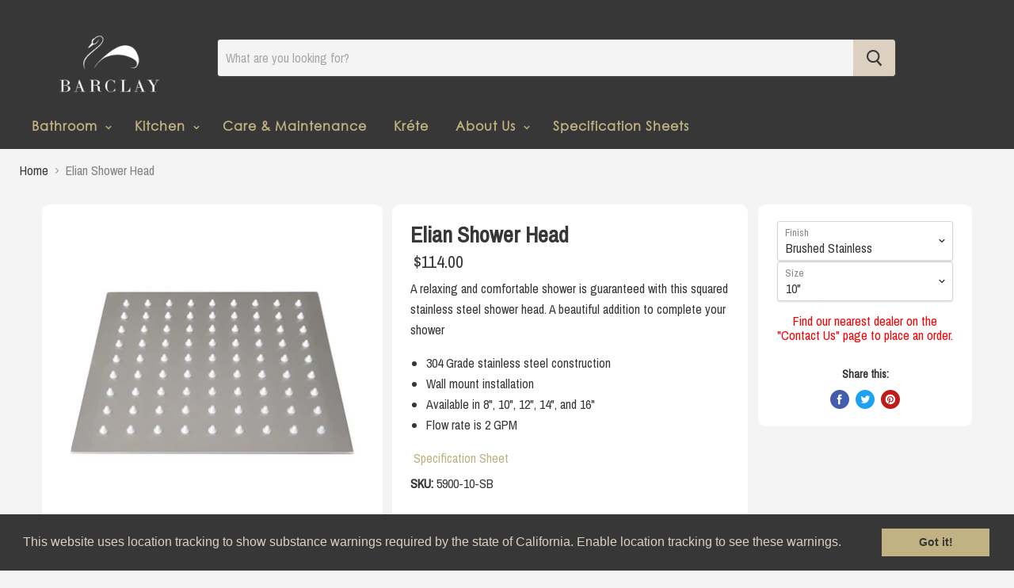

--- FILE ---
content_type: text/html; charset=utf-8
request_url: https://www.barclayproducts.com/products/elian-shower-head
body_size: 20301
content:
<!doctype html>
<!--[if IE]><html class="no-js no-touch ie9" lang="en"><![endif]-->
<!--[if !IE]><!--><html class="no-js no-touch" lang="en"><!--<![endif]-->
  <head>
 
<script>
      /*if(window.location.href == "https://barclay-4000.myshopify.com/collections/bathtubs/original") {
        window.location.replace("https://www.google.com");
      }*/
    </script>
    <meta charset="utf-8">
    <meta http-equiv="x-ua-compatible" content="IE=edge">
    
    
    <title>Elian Shower Head — Barclay Products Limited</title>

    
      <meta name="description" content="A relaxing and comfortable shower is guaranteed with this squared stainless steel shower head. A beautiful addition to complete your shower 304 Grade stainless steel construction Wall mount installation Available in 8&quot;, 10&quot;, 12&quot;, 14&quot;, and 16&quot; Flow rate is 2 GPM">
    

    
  <link rel="shortcut icon" href="//www.barclayproducts.com/cdn/shop/files/32x32_32x32.png?v=1614303827" type="image/png">


    <link rel="dns-prefetch" href="//fonts.googleapis.com">

    <link rel="canonical" href="https://www.barclayproducts.com/products/elian-shower-head">
    <meta name="viewport" content="width=device-width">

    
<meta property="og:site_name" content="Barclay Products Limited">
<meta property="og:url" content="https://www.barclayproducts.com/products/elian-shower-head">
<meta property="og:title" content="Elian Shower Head">
<meta property="og:type" content="product">
<meta property="og:description" content="A relaxing and comfortable shower is guaranteed with this squared stainless steel shower head. A beautiful addition to complete your shower 304 Grade stainless steel construction Wall mount installation Available in 8&quot;, 10&quot;, 12&quot;, 14&quot;, and 16&quot; Flow rate is 2 GPM"><meta property="og:price:amount" content="114.00">
  <meta property="og:price:currency" content="USD"><meta property="og:image" content="http://www.barclayproducts.com/cdn/shop/products/download_322e263c-bfe0-4f93-859f-c5ef1db97846_1024x1024.jpg?v=1571725248"><meta property="og:image" content="http://www.barclayproducts.com/cdn/shop/products/download_c850d413-eadf-4f97-b37c-3c33916c79a6_1024x1024.jpg?v=1571725248">
<meta property="og:image:secure_url" content="https://www.barclayproducts.com/cdn/shop/products/download_322e263c-bfe0-4f93-859f-c5ef1db97846_1024x1024.jpg?v=1571725248"><meta property="og:image:secure_url" content="https://www.barclayproducts.com/cdn/shop/products/download_c850d413-eadf-4f97-b37c-3c33916c79a6_1024x1024.jpg?v=1571725248">



  <meta name="twitter:card" content="summary">

<meta name="twitter:title" content="Elian Shower Head">
<meta name="twitter:description" content="A relaxing and comfortable shower is guaranteed with this squared stainless steel shower head. A beautiful addition to complete your shower 304 Grade stainless steel construction Wall mount installation Available in 8&quot;, 10&quot;, 12&quot;, 14&quot;, and 16&quot; Flow rate is 2 GPM">
<meta name="twitter:image" content="https://www.barclayproducts.com/cdn/shop/products/download_322e263c-bfe0-4f93-859f-c5ef1db97846_600x600.jpg?v=1571725248">
    <meta name="twitter:image:width" content="600">
    <meta name="twitter:image:height" content="600">

    <script>window.performance && window.performance.mark && window.performance.mark('shopify.content_for_header.start');</script><meta id="shopify-digital-wallet" name="shopify-digital-wallet" content="/1207402554/digital_wallets/dialog">
<link rel="alternate" type="application/json+oembed" href="https://www.barclayproducts.com/products/elian-shower-head.oembed">
<script async="async" src="/checkouts/internal/preloads.js?locale=en-US"></script>
<script id="shopify-features" type="application/json">{"accessToken":"d2fc9f7929b10f4879ea92594831bffe","betas":["rich-media-storefront-analytics"],"domain":"www.barclayproducts.com","predictiveSearch":true,"shopId":1207402554,"locale":"en"}</script>
<script>var Shopify = Shopify || {};
Shopify.shop = "barclay-4000.myshopify.com";
Shopify.locale = "en";
Shopify.currency = {"active":"USD","rate":"1.0"};
Shopify.country = "US";
Shopify.theme = {"name":"Barclay Website Official","id":44595937338,"schema_name":"Empire","schema_version":"2.1.2","theme_store_id":838,"role":"main"};
Shopify.theme.handle = "null";
Shopify.theme.style = {"id":null,"handle":null};
Shopify.cdnHost = "www.barclayproducts.com/cdn";
Shopify.routes = Shopify.routes || {};
Shopify.routes.root = "/";</script>
<script type="module">!function(o){(o.Shopify=o.Shopify||{}).modules=!0}(window);</script>
<script>!function(o){function n(){var o=[];function n(){o.push(Array.prototype.slice.apply(arguments))}return n.q=o,n}var t=o.Shopify=o.Shopify||{};t.loadFeatures=n(),t.autoloadFeatures=n()}(window);</script>
<script id="shop-js-analytics" type="application/json">{"pageType":"product"}</script>
<script defer="defer" async type="module" src="//www.barclayproducts.com/cdn/shopifycloud/shop-js/modules/v2/client.init-shop-cart-sync_BT-GjEfc.en.esm.js"></script>
<script defer="defer" async type="module" src="//www.barclayproducts.com/cdn/shopifycloud/shop-js/modules/v2/chunk.common_D58fp_Oc.esm.js"></script>
<script defer="defer" async type="module" src="//www.barclayproducts.com/cdn/shopifycloud/shop-js/modules/v2/chunk.modal_xMitdFEc.esm.js"></script>
<script type="module">
  await import("//www.barclayproducts.com/cdn/shopifycloud/shop-js/modules/v2/client.init-shop-cart-sync_BT-GjEfc.en.esm.js");
await import("//www.barclayproducts.com/cdn/shopifycloud/shop-js/modules/v2/chunk.common_D58fp_Oc.esm.js");
await import("//www.barclayproducts.com/cdn/shopifycloud/shop-js/modules/v2/chunk.modal_xMitdFEc.esm.js");

  window.Shopify.SignInWithShop?.initShopCartSync?.({"fedCMEnabled":true,"windoidEnabled":true});

</script>
<script>(function() {
  var isLoaded = false;
  function asyncLoad() {
    if (isLoaded) return;
    isLoaded = true;
    var urls = ["\/\/s3.amazonaws.com\/booster-eu-cookie\/barclay-4000.myshopify.com\/booster_eu_cookie.js?shop=barclay-4000.myshopify.com","\/\/d1liekpayvooaz.cloudfront.net\/apps\/customizery\/customizery.js?shop=barclay-4000.myshopify.com"];
    for (var i = 0; i < urls.length; i++) {
      var s = document.createElement('script');
      s.type = 'text/javascript';
      s.async = true;
      s.src = urls[i];
      var x = document.getElementsByTagName('script')[0];
      x.parentNode.insertBefore(s, x);
    }
  };
  if(window.attachEvent) {
    window.attachEvent('onload', asyncLoad);
  } else {
    window.addEventListener('load', asyncLoad, false);
  }
})();</script>
<script id="__st">var __st={"a":1207402554,"offset":-21600,"reqid":"dd367c86-ba90-4966-be64-6d0091956198-1769341062","pageurl":"www.barclayproducts.com\/products\/elian-shower-head","u":"3bc49459ccc6","p":"product","rtyp":"product","rid":2281419800634};</script>
<script>window.ShopifyPaypalV4VisibilityTracking = true;</script>
<script id="captcha-bootstrap">!function(){'use strict';const t='contact',e='account',n='new_comment',o=[[t,t],['blogs',n],['comments',n],[t,'customer']],c=[[e,'customer_login'],[e,'guest_login'],[e,'recover_customer_password'],[e,'create_customer']],r=t=>t.map((([t,e])=>`form[action*='/${t}']:not([data-nocaptcha='true']) input[name='form_type'][value='${e}']`)).join(','),a=t=>()=>t?[...document.querySelectorAll(t)].map((t=>t.form)):[];function s(){const t=[...o],e=r(t);return a(e)}const i='password',u='form_key',d=['recaptcha-v3-token','g-recaptcha-response','h-captcha-response',i],f=()=>{try{return window.sessionStorage}catch{return}},m='__shopify_v',_=t=>t.elements[u];function p(t,e,n=!1){try{const o=window.sessionStorage,c=JSON.parse(o.getItem(e)),{data:r}=function(t){const{data:e,action:n}=t;return t[m]||n?{data:e,action:n}:{data:t,action:n}}(c);for(const[e,n]of Object.entries(r))t.elements[e]&&(t.elements[e].value=n);n&&o.removeItem(e)}catch(o){console.error('form repopulation failed',{error:o})}}const l='form_type',E='cptcha';function T(t){t.dataset[E]=!0}const w=window,h=w.document,L='Shopify',v='ce_forms',y='captcha';let A=!1;((t,e)=>{const n=(g='f06e6c50-85a8-45c8-87d0-21a2b65856fe',I='https://cdn.shopify.com/shopifycloud/storefront-forms-hcaptcha/ce_storefront_forms_captcha_hcaptcha.v1.5.2.iife.js',D={infoText:'Protected by hCaptcha',privacyText:'Privacy',termsText:'Terms'},(t,e,n)=>{const o=w[L][v],c=o.bindForm;if(c)return c(t,g,e,D).then(n);var r;o.q.push([[t,g,e,D],n]),r=I,A||(h.body.append(Object.assign(h.createElement('script'),{id:'captcha-provider',async:!0,src:r})),A=!0)});var g,I,D;w[L]=w[L]||{},w[L][v]=w[L][v]||{},w[L][v].q=[],w[L][y]=w[L][y]||{},w[L][y].protect=function(t,e){n(t,void 0,e),T(t)},Object.freeze(w[L][y]),function(t,e,n,w,h,L){const[v,y,A,g]=function(t,e,n){const i=e?o:[],u=t?c:[],d=[...i,...u],f=r(d),m=r(i),_=r(d.filter((([t,e])=>n.includes(e))));return[a(f),a(m),a(_),s()]}(w,h,L),I=t=>{const e=t.target;return e instanceof HTMLFormElement?e:e&&e.form},D=t=>v().includes(t);t.addEventListener('submit',(t=>{const e=I(t);if(!e)return;const n=D(e)&&!e.dataset.hcaptchaBound&&!e.dataset.recaptchaBound,o=_(e),c=g().includes(e)&&(!o||!o.value);(n||c)&&t.preventDefault(),c&&!n&&(function(t){try{if(!f())return;!function(t){const e=f();if(!e)return;const n=_(t);if(!n)return;const o=n.value;o&&e.removeItem(o)}(t);const e=Array.from(Array(32),(()=>Math.random().toString(36)[2])).join('');!function(t,e){_(t)||t.append(Object.assign(document.createElement('input'),{type:'hidden',name:u})),t.elements[u].value=e}(t,e),function(t,e){const n=f();if(!n)return;const o=[...t.querySelectorAll(`input[type='${i}']`)].map((({name:t})=>t)),c=[...d,...o],r={};for(const[a,s]of new FormData(t).entries())c.includes(a)||(r[a]=s);n.setItem(e,JSON.stringify({[m]:1,action:t.action,data:r}))}(t,e)}catch(e){console.error('failed to persist form',e)}}(e),e.submit())}));const S=(t,e)=>{t&&!t.dataset[E]&&(n(t,e.some((e=>e===t))),T(t))};for(const o of['focusin','change'])t.addEventListener(o,(t=>{const e=I(t);D(e)&&S(e,y())}));const B=e.get('form_key'),M=e.get(l),P=B&&M;t.addEventListener('DOMContentLoaded',(()=>{const t=y();if(P)for(const e of t)e.elements[l].value===M&&p(e,B);[...new Set([...A(),...v().filter((t=>'true'===t.dataset.shopifyCaptcha))])].forEach((e=>S(e,t)))}))}(h,new URLSearchParams(w.location.search),n,t,e,['guest_login'])})(!0,!0)}();</script>
<script integrity="sha256-4kQ18oKyAcykRKYeNunJcIwy7WH5gtpwJnB7kiuLZ1E=" data-source-attribution="shopify.loadfeatures" defer="defer" src="//www.barclayproducts.com/cdn/shopifycloud/storefront/assets/storefront/load_feature-a0a9edcb.js" crossorigin="anonymous"></script>
<script data-source-attribution="shopify.dynamic_checkout.dynamic.init">var Shopify=Shopify||{};Shopify.PaymentButton=Shopify.PaymentButton||{isStorefrontPortableWallets:!0,init:function(){window.Shopify.PaymentButton.init=function(){};var t=document.createElement("script");t.src="https://www.barclayproducts.com/cdn/shopifycloud/portable-wallets/latest/portable-wallets.en.js",t.type="module",document.head.appendChild(t)}};
</script>
<script data-source-attribution="shopify.dynamic_checkout.buyer_consent">
  function portableWalletsHideBuyerConsent(e){var t=document.getElementById("shopify-buyer-consent"),n=document.getElementById("shopify-subscription-policy-button");t&&n&&(t.classList.add("hidden"),t.setAttribute("aria-hidden","true"),n.removeEventListener("click",e))}function portableWalletsShowBuyerConsent(e){var t=document.getElementById("shopify-buyer-consent"),n=document.getElementById("shopify-subscription-policy-button");t&&n&&(t.classList.remove("hidden"),t.removeAttribute("aria-hidden"),n.addEventListener("click",e))}window.Shopify?.PaymentButton&&(window.Shopify.PaymentButton.hideBuyerConsent=portableWalletsHideBuyerConsent,window.Shopify.PaymentButton.showBuyerConsent=portableWalletsShowBuyerConsent);
</script>
<script data-source-attribution="shopify.dynamic_checkout.cart.bootstrap">document.addEventListener("DOMContentLoaded",(function(){function t(){return document.querySelector("shopify-accelerated-checkout-cart, shopify-accelerated-checkout")}if(t())Shopify.PaymentButton.init();else{new MutationObserver((function(e,n){t()&&(Shopify.PaymentButton.init(),n.disconnect())})).observe(document.body,{childList:!0,subtree:!0})}}));
</script>

<script>window.performance && window.performance.mark && window.performance.mark('shopify.content_for_header.end');</script>

    <script>
      document.documentElement.className=document.documentElement.className.replace(/\bno-js\b/,'js');
      if(window.Shopify&&window.Shopify.designMode)document.documentElement.className+=' in-theme-editor';
      if(('ontouchstart' in window)||window.DocumentTouch&&document instanceof DocumentTouch)document.documentElement.className=document.documentElement.className.replace(/\bno-touch\b/,'has-touch');
    </script>
    
        <link href="//fonts.googleapis.com/css?family=Archivo+Narrow:" rel="stylesheet" type="text/css" media="all" />


    <link href="//www.barclayproducts.com/cdn/shop/t/15/assets/theme.scss.css?v=165211821888367287671546963534" rel="stylesheet" type="text/css" media="all" />
  
    
	<link rel="stylesheet" href="https://use.fontawesome.com/releases/v5.3.1/css/all.css" integrity="sha384-mzrmE5qonljUremFsqc01SB46JvROS7bZs3IO2EmfFsd15uHvIt+Y8vEf7N7fWAU" crossorigin="anonymous">
	<meta name="p:domain_verify" content="eb1cd1c26e37dd4ce48d57cf5a9be83e"/>
<script src="https://cdn.shopify.com/extensions/8d2c31d3-a828-4daf-820f-80b7f8e01c39/nova-eu-cookie-bar-gdpr-4/assets/nova-cookie-app-embed.js" type="text/javascript" defer="defer"></script>
<link href="https://cdn.shopify.com/extensions/8d2c31d3-a828-4daf-820f-80b7f8e01c39/nova-eu-cookie-bar-gdpr-4/assets/nova-cookie.css" rel="stylesheet" type="text/css" media="all">
<link href="https://monorail-edge.shopifysvc.com" rel="dns-prefetch">
<script>(function(){if ("sendBeacon" in navigator && "performance" in window) {try {var session_token_from_headers = performance.getEntriesByType('navigation')[0].serverTiming.find(x => x.name == '_s').description;} catch {var session_token_from_headers = undefined;}var session_cookie_matches = document.cookie.match(/_shopify_s=([^;]*)/);var session_token_from_cookie = session_cookie_matches && session_cookie_matches.length === 2 ? session_cookie_matches[1] : "";var session_token = session_token_from_headers || session_token_from_cookie || "";function handle_abandonment_event(e) {var entries = performance.getEntries().filter(function(entry) {return /monorail-edge.shopifysvc.com/.test(entry.name);});if (!window.abandonment_tracked && entries.length === 0) {window.abandonment_tracked = true;var currentMs = Date.now();var navigation_start = performance.timing.navigationStart;var payload = {shop_id: 1207402554,url: window.location.href,navigation_start,duration: currentMs - navigation_start,session_token,page_type: "product"};window.navigator.sendBeacon("https://monorail-edge.shopifysvc.com/v1/produce", JSON.stringify({schema_id: "online_store_buyer_site_abandonment/1.1",payload: payload,metadata: {event_created_at_ms: currentMs,event_sent_at_ms: currentMs}}));}}window.addEventListener('pagehide', handle_abandonment_event);}}());</script>
<script id="web-pixels-manager-setup">(function e(e,d,r,n,o){if(void 0===o&&(o={}),!Boolean(null===(a=null===(i=window.Shopify)||void 0===i?void 0:i.analytics)||void 0===a?void 0:a.replayQueue)){var i,a;window.Shopify=window.Shopify||{};var t=window.Shopify;t.analytics=t.analytics||{};var s=t.analytics;s.replayQueue=[],s.publish=function(e,d,r){return s.replayQueue.push([e,d,r]),!0};try{self.performance.mark("wpm:start")}catch(e){}var l=function(){var e={modern:/Edge?\/(1{2}[4-9]|1[2-9]\d|[2-9]\d{2}|\d{4,})\.\d+(\.\d+|)|Firefox\/(1{2}[4-9]|1[2-9]\d|[2-9]\d{2}|\d{4,})\.\d+(\.\d+|)|Chrom(ium|e)\/(9{2}|\d{3,})\.\d+(\.\d+|)|(Maci|X1{2}).+ Version\/(15\.\d+|(1[6-9]|[2-9]\d|\d{3,})\.\d+)([,.]\d+|)( \(\w+\)|)( Mobile\/\w+|) Safari\/|Chrome.+OPR\/(9{2}|\d{3,})\.\d+\.\d+|(CPU[ +]OS|iPhone[ +]OS|CPU[ +]iPhone|CPU IPhone OS|CPU iPad OS)[ +]+(15[._]\d+|(1[6-9]|[2-9]\d|\d{3,})[._]\d+)([._]\d+|)|Android:?[ /-](13[3-9]|1[4-9]\d|[2-9]\d{2}|\d{4,})(\.\d+|)(\.\d+|)|Android.+Firefox\/(13[5-9]|1[4-9]\d|[2-9]\d{2}|\d{4,})\.\d+(\.\d+|)|Android.+Chrom(ium|e)\/(13[3-9]|1[4-9]\d|[2-9]\d{2}|\d{4,})\.\d+(\.\d+|)|SamsungBrowser\/([2-9]\d|\d{3,})\.\d+/,legacy:/Edge?\/(1[6-9]|[2-9]\d|\d{3,})\.\d+(\.\d+|)|Firefox\/(5[4-9]|[6-9]\d|\d{3,})\.\d+(\.\d+|)|Chrom(ium|e)\/(5[1-9]|[6-9]\d|\d{3,})\.\d+(\.\d+|)([\d.]+$|.*Safari\/(?![\d.]+ Edge\/[\d.]+$))|(Maci|X1{2}).+ Version\/(10\.\d+|(1[1-9]|[2-9]\d|\d{3,})\.\d+)([,.]\d+|)( \(\w+\)|)( Mobile\/\w+|) Safari\/|Chrome.+OPR\/(3[89]|[4-9]\d|\d{3,})\.\d+\.\d+|(CPU[ +]OS|iPhone[ +]OS|CPU[ +]iPhone|CPU IPhone OS|CPU iPad OS)[ +]+(10[._]\d+|(1[1-9]|[2-9]\d|\d{3,})[._]\d+)([._]\d+|)|Android:?[ /-](13[3-9]|1[4-9]\d|[2-9]\d{2}|\d{4,})(\.\d+|)(\.\d+|)|Mobile Safari.+OPR\/([89]\d|\d{3,})\.\d+\.\d+|Android.+Firefox\/(13[5-9]|1[4-9]\d|[2-9]\d{2}|\d{4,})\.\d+(\.\d+|)|Android.+Chrom(ium|e)\/(13[3-9]|1[4-9]\d|[2-9]\d{2}|\d{4,})\.\d+(\.\d+|)|Android.+(UC? ?Browser|UCWEB|U3)[ /]?(15\.([5-9]|\d{2,})|(1[6-9]|[2-9]\d|\d{3,})\.\d+)\.\d+|SamsungBrowser\/(5\.\d+|([6-9]|\d{2,})\.\d+)|Android.+MQ{2}Browser\/(14(\.(9|\d{2,})|)|(1[5-9]|[2-9]\d|\d{3,})(\.\d+|))(\.\d+|)|K[Aa][Ii]OS\/(3\.\d+|([4-9]|\d{2,})\.\d+)(\.\d+|)/},d=e.modern,r=e.legacy,n=navigator.userAgent;return n.match(d)?"modern":n.match(r)?"legacy":"unknown"}(),u="modern"===l?"modern":"legacy",c=(null!=n?n:{modern:"",legacy:""})[u],f=function(e){return[e.baseUrl,"/wpm","/b",e.hashVersion,"modern"===e.buildTarget?"m":"l",".js"].join("")}({baseUrl:d,hashVersion:r,buildTarget:u}),m=function(e){var d=e.version,r=e.bundleTarget,n=e.surface,o=e.pageUrl,i=e.monorailEndpoint;return{emit:function(e){var a=e.status,t=e.errorMsg,s=(new Date).getTime(),l=JSON.stringify({metadata:{event_sent_at_ms:s},events:[{schema_id:"web_pixels_manager_load/3.1",payload:{version:d,bundle_target:r,page_url:o,status:a,surface:n,error_msg:t},metadata:{event_created_at_ms:s}}]});if(!i)return console&&console.warn&&console.warn("[Web Pixels Manager] No Monorail endpoint provided, skipping logging."),!1;try{return self.navigator.sendBeacon.bind(self.navigator)(i,l)}catch(e){}var u=new XMLHttpRequest;try{return u.open("POST",i,!0),u.setRequestHeader("Content-Type","text/plain"),u.send(l),!0}catch(e){return console&&console.warn&&console.warn("[Web Pixels Manager] Got an unhandled error while logging to Monorail."),!1}}}}({version:r,bundleTarget:l,surface:e.surface,pageUrl:self.location.href,monorailEndpoint:e.monorailEndpoint});try{o.browserTarget=l,function(e){var d=e.src,r=e.async,n=void 0===r||r,o=e.onload,i=e.onerror,a=e.sri,t=e.scriptDataAttributes,s=void 0===t?{}:t,l=document.createElement("script"),u=document.querySelector("head"),c=document.querySelector("body");if(l.async=n,l.src=d,a&&(l.integrity=a,l.crossOrigin="anonymous"),s)for(var f in s)if(Object.prototype.hasOwnProperty.call(s,f))try{l.dataset[f]=s[f]}catch(e){}if(o&&l.addEventListener("load",o),i&&l.addEventListener("error",i),u)u.appendChild(l);else{if(!c)throw new Error("Did not find a head or body element to append the script");c.appendChild(l)}}({src:f,async:!0,onload:function(){if(!function(){var e,d;return Boolean(null===(d=null===(e=window.Shopify)||void 0===e?void 0:e.analytics)||void 0===d?void 0:d.initialized)}()){var d=window.webPixelsManager.init(e)||void 0;if(d){var r=window.Shopify.analytics;r.replayQueue.forEach((function(e){var r=e[0],n=e[1],o=e[2];d.publishCustomEvent(r,n,o)})),r.replayQueue=[],r.publish=d.publishCustomEvent,r.visitor=d.visitor,r.initialized=!0}}},onerror:function(){return m.emit({status:"failed",errorMsg:"".concat(f," has failed to load")})},sri:function(e){var d=/^sha384-[A-Za-z0-9+/=]+$/;return"string"==typeof e&&d.test(e)}(c)?c:"",scriptDataAttributes:o}),m.emit({status:"loading"})}catch(e){m.emit({status:"failed",errorMsg:(null==e?void 0:e.message)||"Unknown error"})}}})({shopId: 1207402554,storefrontBaseUrl: "https://www.barclayproducts.com",extensionsBaseUrl: "https://extensions.shopifycdn.com/cdn/shopifycloud/web-pixels-manager",monorailEndpoint: "https://monorail-edge.shopifysvc.com/unstable/produce_batch",surface: "storefront-renderer",enabledBetaFlags: ["2dca8a86"],webPixelsConfigList: [{"id":"shopify-app-pixel","configuration":"{}","eventPayloadVersion":"v1","runtimeContext":"STRICT","scriptVersion":"0450","apiClientId":"shopify-pixel","type":"APP","privacyPurposes":["ANALYTICS","MARKETING"]},{"id":"shopify-custom-pixel","eventPayloadVersion":"v1","runtimeContext":"LAX","scriptVersion":"0450","apiClientId":"shopify-pixel","type":"CUSTOM","privacyPurposes":["ANALYTICS","MARKETING"]}],isMerchantRequest: false,initData: {"shop":{"name":"Barclay Products Limited","paymentSettings":{"currencyCode":"USD"},"myshopifyDomain":"barclay-4000.myshopify.com","countryCode":"US","storefrontUrl":"https:\/\/www.barclayproducts.com"},"customer":null,"cart":null,"checkout":null,"productVariants":[{"price":{"amount":114.0,"currencyCode":"USD"},"product":{"title":"Elian Shower Head","vendor":"Barclay Products Limited","id":"2281419800634","untranslatedTitle":"Elian Shower Head","url":"\/products\/elian-shower-head","type":"Shower Heads"},"id":"22910945919034","image":{"src":"\/\/www.barclayproducts.com\/cdn\/shop\/products\/download_322e263c-bfe0-4f93-859f-c5ef1db97846.jpg?v=1571725248"},"sku":"5900-10-SB","title":"Brushed Stainless \/ 10\"","untranslatedTitle":"Brushed Stainless \/ 10\""},{"price":{"amount":214.0,"currencyCode":"USD"},"product":{"title":"Elian Shower Head","vendor":"Barclay Products Limited","id":"2281419800634","untranslatedTitle":"Elian Shower Head","url":"\/products\/elian-shower-head","type":"Shower Heads"},"id":"22910945984570","image":{"src":"\/\/www.barclayproducts.com\/cdn\/shop\/products\/download_322e263c-bfe0-4f93-859f-c5ef1db97846.jpg?v=1571725248"},"sku":"5900-14-SB","title":"Brushed Stainless \/ 14\"","untranslatedTitle":"Brushed Stainless \/ 14\""},{"price":{"amount":252.0,"currencyCode":"USD"},"product":{"title":"Elian Shower Head","vendor":"Barclay Products Limited","id":"2281419800634","untranslatedTitle":"Elian Shower Head","url":"\/products\/elian-shower-head","type":"Shower Heads"},"id":"22910946017338","image":{"src":"\/\/www.barclayproducts.com\/cdn\/shop\/products\/download_322e263c-bfe0-4f93-859f-c5ef1db97846.jpg?v=1571725248"},"sku":"5900-16-SB","title":"Brushed Stainless \/ 16\"","untranslatedTitle":"Brushed Stainless \/ 16\""},{"price":{"amount":114.0,"currencyCode":"USD"},"product":{"title":"Elian Shower Head","vendor":"Barclay Products Limited","id":"2281419800634","untranslatedTitle":"Elian Shower Head","url":"\/products\/elian-shower-head","type":"Shower Heads"},"id":"22910946082874","image":{"src":"\/\/www.barclayproducts.com\/cdn\/shop\/products\/download_c850d413-eadf-4f97-b37c-3c33916c79a6.jpg?v=1571725248"},"sku":"5900-10-SP","title":"Polished Stainless \/ 10\"","untranslatedTitle":"Polished Stainless \/ 10\""},{"price":{"amount":165.0,"currencyCode":"USD"},"product":{"title":"Elian Shower Head","vendor":"Barclay Products Limited","id":"2281419800634","untranslatedTitle":"Elian Shower Head","url":"\/products\/elian-shower-head","type":"Shower Heads"},"id":"22910946115642","image":{"src":"\/\/www.barclayproducts.com\/cdn\/shop\/products\/download_c850d413-eadf-4f97-b37c-3c33916c79a6.jpg?v=1571725248"},"sku":"5900-12-SP","title":"Polished Stainless \/ 12\"","untranslatedTitle":"Polished Stainless \/ 12\""}],"purchasingCompany":null},},"https://www.barclayproducts.com/cdn","fcfee988w5aeb613cpc8e4bc33m6693e112",{"modern":"","legacy":""},{"shopId":"1207402554","storefrontBaseUrl":"https:\/\/www.barclayproducts.com","extensionBaseUrl":"https:\/\/extensions.shopifycdn.com\/cdn\/shopifycloud\/web-pixels-manager","surface":"storefront-renderer","enabledBetaFlags":"[\"2dca8a86\"]","isMerchantRequest":"false","hashVersion":"fcfee988w5aeb613cpc8e4bc33m6693e112","publish":"custom","events":"[[\"page_viewed\",{}],[\"product_viewed\",{\"productVariant\":{\"price\":{\"amount\":114.0,\"currencyCode\":\"USD\"},\"product\":{\"title\":\"Elian Shower Head\",\"vendor\":\"Barclay Products Limited\",\"id\":\"2281419800634\",\"untranslatedTitle\":\"Elian Shower Head\",\"url\":\"\/products\/elian-shower-head\",\"type\":\"Shower Heads\"},\"id\":\"22910945919034\",\"image\":{\"src\":\"\/\/www.barclayproducts.com\/cdn\/shop\/products\/download_322e263c-bfe0-4f93-859f-c5ef1db97846.jpg?v=1571725248\"},\"sku\":\"5900-10-SB\",\"title\":\"Brushed Stainless \/ 10\\\"\",\"untranslatedTitle\":\"Brushed Stainless \/ 10\\\"\"}}]]"});</script><script>
  window.ShopifyAnalytics = window.ShopifyAnalytics || {};
  window.ShopifyAnalytics.meta = window.ShopifyAnalytics.meta || {};
  window.ShopifyAnalytics.meta.currency = 'USD';
  var meta = {"product":{"id":2281419800634,"gid":"gid:\/\/shopify\/Product\/2281419800634","vendor":"Barclay Products Limited","type":"Shower Heads","handle":"elian-shower-head","variants":[{"id":22910945919034,"price":11400,"name":"Elian Shower Head - Brushed Stainless \/ 10\"","public_title":"Brushed Stainless \/ 10\"","sku":"5900-10-SB"},{"id":22910945984570,"price":21400,"name":"Elian Shower Head - Brushed Stainless \/ 14\"","public_title":"Brushed Stainless \/ 14\"","sku":"5900-14-SB"},{"id":22910946017338,"price":25200,"name":"Elian Shower Head - Brushed Stainless \/ 16\"","public_title":"Brushed Stainless \/ 16\"","sku":"5900-16-SB"},{"id":22910946082874,"price":11400,"name":"Elian Shower Head - Polished Stainless \/ 10\"","public_title":"Polished Stainless \/ 10\"","sku":"5900-10-SP"},{"id":22910946115642,"price":16500,"name":"Elian Shower Head - Polished Stainless \/ 12\"","public_title":"Polished Stainless \/ 12\"","sku":"5900-12-SP"}],"remote":false},"page":{"pageType":"product","resourceType":"product","resourceId":2281419800634,"requestId":"dd367c86-ba90-4966-be64-6d0091956198-1769341062"}};
  for (var attr in meta) {
    window.ShopifyAnalytics.meta[attr] = meta[attr];
  }
</script>
<script class="analytics">
  (function () {
    var customDocumentWrite = function(content) {
      var jquery = null;

      if (window.jQuery) {
        jquery = window.jQuery;
      } else if (window.Checkout && window.Checkout.$) {
        jquery = window.Checkout.$;
      }

      if (jquery) {
        jquery('body').append(content);
      }
    };

    var hasLoggedConversion = function(token) {
      if (token) {
        return document.cookie.indexOf('loggedConversion=' + token) !== -1;
      }
      return false;
    }

    var setCookieIfConversion = function(token) {
      if (token) {
        var twoMonthsFromNow = new Date(Date.now());
        twoMonthsFromNow.setMonth(twoMonthsFromNow.getMonth() + 2);

        document.cookie = 'loggedConversion=' + token + '; expires=' + twoMonthsFromNow;
      }
    }

    var trekkie = window.ShopifyAnalytics.lib = window.trekkie = window.trekkie || [];
    if (trekkie.integrations) {
      return;
    }
    trekkie.methods = [
      'identify',
      'page',
      'ready',
      'track',
      'trackForm',
      'trackLink'
    ];
    trekkie.factory = function(method) {
      return function() {
        var args = Array.prototype.slice.call(arguments);
        args.unshift(method);
        trekkie.push(args);
        return trekkie;
      };
    };
    for (var i = 0; i < trekkie.methods.length; i++) {
      var key = trekkie.methods[i];
      trekkie[key] = trekkie.factory(key);
    }
    trekkie.load = function(config) {
      trekkie.config = config || {};
      trekkie.config.initialDocumentCookie = document.cookie;
      var first = document.getElementsByTagName('script')[0];
      var script = document.createElement('script');
      script.type = 'text/javascript';
      script.onerror = function(e) {
        var scriptFallback = document.createElement('script');
        scriptFallback.type = 'text/javascript';
        scriptFallback.onerror = function(error) {
                var Monorail = {
      produce: function produce(monorailDomain, schemaId, payload) {
        var currentMs = new Date().getTime();
        var event = {
          schema_id: schemaId,
          payload: payload,
          metadata: {
            event_created_at_ms: currentMs,
            event_sent_at_ms: currentMs
          }
        };
        return Monorail.sendRequest("https://" + monorailDomain + "/v1/produce", JSON.stringify(event));
      },
      sendRequest: function sendRequest(endpointUrl, payload) {
        // Try the sendBeacon API
        if (window && window.navigator && typeof window.navigator.sendBeacon === 'function' && typeof window.Blob === 'function' && !Monorail.isIos12()) {
          var blobData = new window.Blob([payload], {
            type: 'text/plain'
          });

          if (window.navigator.sendBeacon(endpointUrl, blobData)) {
            return true;
          } // sendBeacon was not successful

        } // XHR beacon

        var xhr = new XMLHttpRequest();

        try {
          xhr.open('POST', endpointUrl);
          xhr.setRequestHeader('Content-Type', 'text/plain');
          xhr.send(payload);
        } catch (e) {
          console.log(e);
        }

        return false;
      },
      isIos12: function isIos12() {
        return window.navigator.userAgent.lastIndexOf('iPhone; CPU iPhone OS 12_') !== -1 || window.navigator.userAgent.lastIndexOf('iPad; CPU OS 12_') !== -1;
      }
    };
    Monorail.produce('monorail-edge.shopifysvc.com',
      'trekkie_storefront_load_errors/1.1',
      {shop_id: 1207402554,
      theme_id: 44595937338,
      app_name: "storefront",
      context_url: window.location.href,
      source_url: "//www.barclayproducts.com/cdn/s/trekkie.storefront.8d95595f799fbf7e1d32231b9a28fd43b70c67d3.min.js"});

        };
        scriptFallback.async = true;
        scriptFallback.src = '//www.barclayproducts.com/cdn/s/trekkie.storefront.8d95595f799fbf7e1d32231b9a28fd43b70c67d3.min.js';
        first.parentNode.insertBefore(scriptFallback, first);
      };
      script.async = true;
      script.src = '//www.barclayproducts.com/cdn/s/trekkie.storefront.8d95595f799fbf7e1d32231b9a28fd43b70c67d3.min.js';
      first.parentNode.insertBefore(script, first);
    };
    trekkie.load(
      {"Trekkie":{"appName":"storefront","development":false,"defaultAttributes":{"shopId":1207402554,"isMerchantRequest":null,"themeId":44595937338,"themeCityHash":"958238124260350018","contentLanguage":"en","currency":"USD","eventMetadataId":"01796fa2-74b6-4ed4-b3ee-b8d2ca6f3d14"},"isServerSideCookieWritingEnabled":true,"monorailRegion":"shop_domain","enabledBetaFlags":["65f19447"]},"Session Attribution":{},"S2S":{"facebookCapiEnabled":false,"source":"trekkie-storefront-renderer","apiClientId":580111}}
    );

    var loaded = false;
    trekkie.ready(function() {
      if (loaded) return;
      loaded = true;

      window.ShopifyAnalytics.lib = window.trekkie;

      var originalDocumentWrite = document.write;
      document.write = customDocumentWrite;
      try { window.ShopifyAnalytics.merchantGoogleAnalytics.call(this); } catch(error) {};
      document.write = originalDocumentWrite;

      window.ShopifyAnalytics.lib.page(null,{"pageType":"product","resourceType":"product","resourceId":2281419800634,"requestId":"dd367c86-ba90-4966-be64-6d0091956198-1769341062","shopifyEmitted":true});

      var match = window.location.pathname.match(/checkouts\/(.+)\/(thank_you|post_purchase)/)
      var token = match? match[1]: undefined;
      if (!hasLoggedConversion(token)) {
        setCookieIfConversion(token);
        window.ShopifyAnalytics.lib.track("Viewed Product",{"currency":"USD","variantId":22910945919034,"productId":2281419800634,"productGid":"gid:\/\/shopify\/Product\/2281419800634","name":"Elian Shower Head - Brushed Stainless \/ 10\"","price":"114.00","sku":"5900-10-SB","brand":"Barclay Products Limited","variant":"Brushed Stainless \/ 10\"","category":"Shower Heads","nonInteraction":true,"remote":false},undefined,undefined,{"shopifyEmitted":true});
      window.ShopifyAnalytics.lib.track("monorail:\/\/trekkie_storefront_viewed_product\/1.1",{"currency":"USD","variantId":22910945919034,"productId":2281419800634,"productGid":"gid:\/\/shopify\/Product\/2281419800634","name":"Elian Shower Head - Brushed Stainless \/ 10\"","price":"114.00","sku":"5900-10-SB","brand":"Barclay Products Limited","variant":"Brushed Stainless \/ 10\"","category":"Shower Heads","nonInteraction":true,"remote":false,"referer":"https:\/\/www.barclayproducts.com\/products\/elian-shower-head"});
      }
    });


        var eventsListenerScript = document.createElement('script');
        eventsListenerScript.async = true;
        eventsListenerScript.src = "//www.barclayproducts.com/cdn/shopifycloud/storefront/assets/shop_events_listener-3da45d37.js";
        document.getElementsByTagName('head')[0].appendChild(eventsListenerScript);

})();</script>
<script
  defer
  src="https://www.barclayproducts.com/cdn/shopifycloud/perf-kit/shopify-perf-kit-3.0.4.min.js"
  data-application="storefront-renderer"
  data-shop-id="1207402554"
  data-render-region="gcp-us-east1"
  data-page-type="product"
  data-theme-instance-id="44595937338"
  data-theme-name="Empire"
  data-theme-version="2.1.2"
  data-monorail-region="shop_domain"
  data-resource-timing-sampling-rate="10"
  data-shs="true"
  data-shs-beacon="true"
  data-shs-export-with-fetch="true"
  data-shs-logs-sample-rate="1"
  data-shs-beacon-endpoint="https://www.barclayproducts.com/api/collect"
></script>
</head>

  <body>
    <div id="shopify-section-static-header" class="shopify-section site-header-wrapper"><script
  type="application/json"
  data-section-id="static-header"
  data-section-type="static-header"
  data-section-data>
  {
    "settings": {
      "sticky_header": false,
      "live_search": {
        "enable": false,
        "enable_images": true,
        "enable_content": false,
        "money_format": "${{amount}}",
        "context": {
          "view_all_results": "View all results",
          "view_all_products": "View all products",
          "chevron": "\u003csvgaria-hidden=\"true\"focusable=\"false\"role=\"presentation\"xmlns=\"http:\/\/www.w3.org\/2000\/svg\"width=\"8\"height=\"6\"viewBox=\"0 0 8 6\"\u003e\u003cg fill=\"currentColor\" fill-rule=\"evenodd\"\u003e\u003cpolygon class=\"icon-chevron-down-left\" points=\"4 5.371 7.668 1.606 6.665 .629 4 3.365\"\/\u003e\u003cpolygon class=\"icon-chevron-down-right\" points=\"4 3.365 1.335 .629 1.335 .629 .332 1.606 4 5.371\"\/\u003e\u003c\/g\u003e\u003c\/svg\u003e",
          "content_results": {
            "title": "Pages \u0026amp; Posts",
            "no_results": "No results."
          },
          "no_results_products": {
            "title": "No products for “*terms*”.",
            "message": "Sorry, we couldn’t find any matches."
          }
        }
      }
    },
    "currency": {
      "enable": false,
      "shop_currency": "USD",
      "default_currency": "USD",
      "display_format": "money_format",
      "money_format": "${{amount}}",
      "money_format_no_currency": "${{amount}}",
      "money_format_currency": "${{amount}} USD"
    }
  }
</script>

<style>
  .announcement-bar {
    color: #373737;
    background: #c0b283;
    margin-bottom: 18px;
  }
</style>









  


<section
  class="site-header"
  data-site-header-main
  >
  <div class="site-header-menu-toggle">
    <a class="site-header-menu-toggle--button" href="#" data-menu-toggle>
      <span class="toggle-icon--bar toggle-icon--bar-top"></span>
      <span class="toggle-icon--bar toggle-icon--bar-middle"></span>
      <span class="toggle-icon--bar toggle-icon--bar-bottom"></span>
      <span class="show-for-sr">Menu</span>
    </a>
  </div>

  <div
    class="
      site-header-main
      
    "
  >
    <div class="site-header-logo">
      <a
        class="site-logo"
        href="/">
        
          
          
          
          
          
          
          <img
            class="site-logo-image"
            src="//www.barclayproducts.com/cdn/shop/files/barclay-logo-100_x225.png?v=1614303689"
            style="max-width: 225px; max-height: 340px;"
            
            alt="Barclay">
        
      </a>
    </div>
    
	
    
    






<div class="site-header-search" data-live-search>
  <form
    class="site-header-search-form form-fields-inline"
    action="/search"
    method="get"
    data-live-search-form>
    <input type="hidden" name="type" value="product">
    <div class="form-field no-label">
      <input
        class="form-field-input site-header-search-form-field"
        type="text"
        name="q"
        aria-label="Search"
        placeholder="What are you looking for?"
        
        autocomplete="off"
        data-live-search-input>
      <button
        class="site-header-takeover-cancel"
        type="button"
        data-live-search-takeover-cancel>
        Cancel
      </button>

      <button
        class="site-header-search-button button-primary"
        type="submit"
        aria-label="Search"
        data-live-search-submit
      >
        <span class="search-icon search-icon--inactive">
          <svg
  aria-hidden="true"
  focusable="false"
  role="presentation"
  xmlns="http://www.w3.org/2000/svg"
  width="20"
  height="21"
  viewBox="0 0 20 21"
>
  <path fill="currentColor" fill-rule="evenodd" d="M12.514 14.906a8.264 8.264 0 0 1-4.322 1.21C3.668 16.116 0 12.513 0 8.07 0 3.626 3.668.023 8.192.023c4.525 0 8.193 3.603 8.193 8.047 0 2.033-.769 3.89-2.035 5.307l4.999 5.552-1.775 1.597-5.06-5.62zm-4.322-.843c3.37 0 6.102-2.684 6.102-5.993 0-3.31-2.732-5.994-6.102-5.994S2.09 4.76 2.09 8.07c0 3.31 2.732 5.993 6.102 5.993z"/>
</svg>
        </span>
        <span class="search-icon search-icon--active">
          <svg
  aria-hidden="true"
  focusable="false"
  role="presentation"
  width="26"
  height="26"
  viewBox="0 0 26 26"
  xmlns="http://www.w3.org/2000/svg"
>
  <g fill-rule="nonzero" fill="currentColor">
    <path d="M13 26C5.82 26 0 20.18 0 13S5.82 0 13 0s13 5.82 13 13-5.82 13-13 13zm0-3.852a9.148 9.148 0 1 0 0-18.296 9.148 9.148 0 0 0 0 18.296z" opacity=".29"/><path d="M13 26c7.18 0 13-5.82 13-13a1.926 1.926 0 0 0-3.852 0A9.148 9.148 0 0 1 13 22.148 1.926 1.926 0 0 0 13 26z"/>
  </g>
</svg>
        </span>
      </button>
    </div>

    <div class="search-flydown" data-live-search-flydown>
      <div class="search-flydown--placeholder" data-live-search-placeholder>
        <div class="search-flydown--product-items">
          
            <a class="search-flydown--product search-flydown--product" href="#">
              
                <div class="search-flydown--product-image">
                  <svg class="placeholder--image placeholder--content-image" xmlns="http://www.w3.org/2000/svg" viewBox="0 0 525.5 525.5"><path d="M324.5 212.7H203c-1.6 0-2.8 1.3-2.8 2.8V308c0 1.6 1.3 2.8 2.8 2.8h121.6c1.6 0 2.8-1.3 2.8-2.8v-92.5c0-1.6-1.3-2.8-2.9-2.8zm1.1 95.3c0 .6-.5 1.1-1.1 1.1H203c-.6 0-1.1-.5-1.1-1.1v-92.5c0-.6.5-1.1 1.1-1.1h121.6c.6 0 1.1.5 1.1 1.1V308z"/><path d="M210.4 299.5H240v.1s.1 0 .2-.1h75.2v-76.2h-105v76.2zm1.8-7.2l20-20c1.6-1.6 3.8-2.5 6.1-2.5s4.5.9 6.1 2.5l1.5 1.5 16.8 16.8c-12.9 3.3-20.7 6.3-22.8 7.2h-27.7v-5.5zm101.5-10.1c-20.1 1.7-36.7 4.8-49.1 7.9l-16.9-16.9 26.3-26.3c1.6-1.6 3.8-2.5 6.1-2.5s4.5.9 6.1 2.5l27.5 27.5v7.8zm-68.9 15.5c9.7-3.5 33.9-10.9 68.9-13.8v13.8h-68.9zm68.9-72.7v46.8l-26.2-26.2c-1.9-1.9-4.5-3-7.3-3s-5.4 1.1-7.3 3l-26.3 26.3-.9-.9c-1.9-1.9-4.5-3-7.3-3s-5.4 1.1-7.3 3l-18.8 18.8V225h101.4z"/><path d="M232.8 254c4.6 0 8.3-3.7 8.3-8.3s-3.7-8.3-8.3-8.3-8.3 3.7-8.3 8.3 3.7 8.3 8.3 8.3zm0-14.9c3.6 0 6.6 2.9 6.6 6.6s-2.9 6.6-6.6 6.6-6.6-2.9-6.6-6.6 3-6.6 6.6-6.6z"/></svg>
                </div>
              

              <div class="search-flydown--product-text">
                <span class="search-flydown--product-title placeholder--content-text"></span>
                <span class="search-flydown--product-price placeholder--content-text"></span>
              </div>
            </a>
          
            <a class="search-flydown--product search-flydown--product" href="#">
              
                <div class="search-flydown--product-image">
                  <svg class="placeholder--image placeholder--content-image" xmlns="http://www.w3.org/2000/svg" viewBox="0 0 525.5 525.5"><path d="M324.5 212.7H203c-1.6 0-2.8 1.3-2.8 2.8V308c0 1.6 1.3 2.8 2.8 2.8h121.6c1.6 0 2.8-1.3 2.8-2.8v-92.5c0-1.6-1.3-2.8-2.9-2.8zm1.1 95.3c0 .6-.5 1.1-1.1 1.1H203c-.6 0-1.1-.5-1.1-1.1v-92.5c0-.6.5-1.1 1.1-1.1h121.6c.6 0 1.1.5 1.1 1.1V308z"/><path d="M210.4 299.5H240v.1s.1 0 .2-.1h75.2v-76.2h-105v76.2zm1.8-7.2l20-20c1.6-1.6 3.8-2.5 6.1-2.5s4.5.9 6.1 2.5l1.5 1.5 16.8 16.8c-12.9 3.3-20.7 6.3-22.8 7.2h-27.7v-5.5zm101.5-10.1c-20.1 1.7-36.7 4.8-49.1 7.9l-16.9-16.9 26.3-26.3c1.6-1.6 3.8-2.5 6.1-2.5s4.5.9 6.1 2.5l27.5 27.5v7.8zm-68.9 15.5c9.7-3.5 33.9-10.9 68.9-13.8v13.8h-68.9zm68.9-72.7v46.8l-26.2-26.2c-1.9-1.9-4.5-3-7.3-3s-5.4 1.1-7.3 3l-26.3 26.3-.9-.9c-1.9-1.9-4.5-3-7.3-3s-5.4 1.1-7.3 3l-18.8 18.8V225h101.4z"/><path d="M232.8 254c4.6 0 8.3-3.7 8.3-8.3s-3.7-8.3-8.3-8.3-8.3 3.7-8.3 8.3 3.7 8.3 8.3 8.3zm0-14.9c3.6 0 6.6 2.9 6.6 6.6s-2.9 6.6-6.6 6.6-6.6-2.9-6.6-6.6 3-6.6 6.6-6.6z"/></svg>
                </div>
              

              <div class="search-flydown--product-text">
                <span class="search-flydown--product-title placeholder--content-text"></span>
                <span class="search-flydown--product-price placeholder--content-text"></span>
              </div>
            </a>
          
            <a class="search-flydown--product search-flydown--product" href="#">
              
                <div class="search-flydown--product-image">
                  <svg class="placeholder--image placeholder--content-image" xmlns="http://www.w3.org/2000/svg" viewBox="0 0 525.5 525.5"><path d="M324.5 212.7H203c-1.6 0-2.8 1.3-2.8 2.8V308c0 1.6 1.3 2.8 2.8 2.8h121.6c1.6 0 2.8-1.3 2.8-2.8v-92.5c0-1.6-1.3-2.8-2.9-2.8zm1.1 95.3c0 .6-.5 1.1-1.1 1.1H203c-.6 0-1.1-.5-1.1-1.1v-92.5c0-.6.5-1.1 1.1-1.1h121.6c.6 0 1.1.5 1.1 1.1V308z"/><path d="M210.4 299.5H240v.1s.1 0 .2-.1h75.2v-76.2h-105v76.2zm1.8-7.2l20-20c1.6-1.6 3.8-2.5 6.1-2.5s4.5.9 6.1 2.5l1.5 1.5 16.8 16.8c-12.9 3.3-20.7 6.3-22.8 7.2h-27.7v-5.5zm101.5-10.1c-20.1 1.7-36.7 4.8-49.1 7.9l-16.9-16.9 26.3-26.3c1.6-1.6 3.8-2.5 6.1-2.5s4.5.9 6.1 2.5l27.5 27.5v7.8zm-68.9 15.5c9.7-3.5 33.9-10.9 68.9-13.8v13.8h-68.9zm68.9-72.7v46.8l-26.2-26.2c-1.9-1.9-4.5-3-7.3-3s-5.4 1.1-7.3 3l-26.3 26.3-.9-.9c-1.9-1.9-4.5-3-7.3-3s-5.4 1.1-7.3 3l-18.8 18.8V225h101.4z"/><path d="M232.8 254c4.6 0 8.3-3.7 8.3-8.3s-3.7-8.3-8.3-8.3-8.3 3.7-8.3 8.3 3.7 8.3 8.3 8.3zm0-14.9c3.6 0 6.6 2.9 6.6 6.6s-2.9 6.6-6.6 6.6-6.6-2.9-6.6-6.6 3-6.6 6.6-6.6z"/></svg>
                </div>
              

              <div class="search-flydown--product-text">
                <span class="search-flydown--product-title placeholder--content-text"></span>
                <span class="search-flydown--product-price placeholder--content-text"></span>
              </div>
            </a>
          
        </div>
      </div>

      <div class="search-flydown--results " data-live-search-results></div>

      
    </div>
  </form>
</div>

    
    
  </div>

  
</section><div class="site-navigation-wrapper
  
    site-navigation--has-actions
  
" data-site-navigation id="site-header-nav"
     style="font-size:16px;">
  <nav
    class="site-navigation"
    aria-label="Desktop navigation"
  >
    






<ul
  class="navmenu  navmenu-depth-1  "
  
  aria-label="Main Menu">
  
    
    

    
    

    

    

  

    
<li
        class="navmenu-item        navmenu-item-parent        navmenu-id-bathroom        "
        data-navmenu-trigger
        
        
      	style="font-size:16px;
               font-family:centuryGothic;"
          >
        <a
          class="navmenu-link navmenu-link-parent "
          
           	href="/collections/bathroom/original"
          
          
            aria-haspopup="true"
            aria-expanded="false"
          
        >
          Bathroom

          
            <span class="navmenu-icon navmenu-icon-depth-1">
              <svg
  aria-hidden="true"
  focusable="false"
  role="presentation"
  xmlns="http://www.w3.org/2000/svg"
  width="8"
  height="6"
  viewBox="0 0 8 6"
>
  <g fill="currentColor" fill-rule="evenodd">
    <polygon class="icon-chevron-down-left" points="4 5.371 7.668 1.606 6.665 .629 4 3.365"/>
    <polygon class="icon-chevron-down-right" points="4 3.365 1.335 .629 1.335 .629 .332 1.606 4 5.371"/>
  </g>
</svg>

            </span>
          
        </a>

        
          






<ul
  class="navmenu  navmenu-depth-2  navmenu-submenu"
  data-navmenu-submenu
  aria-label="Bathroom">
  
    
    

    
    

    

    

  

    
<li
        class="navmenu-item        navmenu-item-parent        navmenu-id-bathtubs        "
        data-navmenu-trigger
        
        
      	style="font-size:16px;
               font-family:centuryGothic;"
          >
        <a
          class="navmenu-link navmenu-link-parent "
          
           	href="/collections/bathtubs/original"
          
          
            aria-haspopup="true"
            aria-expanded="false"
          
        >
          Bathtubs

          
            <span class="navmenu-icon navmenu-icon-depth-2">
              <svg
  aria-hidden="true"
  focusable="false"
  role="presentation"
  xmlns="http://www.w3.org/2000/svg"
  width="8"
  height="6"
  viewBox="0 0 8 6"
>
  <g fill="currentColor" fill-rule="evenodd">
    <polygon class="icon-chevron-down-left" points="4 5.371 7.668 1.606 6.665 .629 4 3.365"/>
    <polygon class="icon-chevron-down-right" points="4 3.365 1.335 .629 1.335 .629 .332 1.606 4 5.371"/>
  </g>
</svg>

            </span>
          
        </a>

        
          






<ul
  class="navmenu  navmenu-depth-3  navmenu-submenu"
  data-navmenu-submenu
  aria-label="Bathtubs">
  
    
    

    
    

    

    

  

    
  		<li class="navmenu-item navmenu-id-clawfoot"
          style="font-size:16px;
                font-family:centuryGothic;">
        <a
          class="navmenu-link "
          
           	href="/collections/clawfoot/original"
          
        >
          Clawfoot
        </a>
      </li>
    
  
    
    

    
    

    

    

  

    
  		<li class="navmenu-item navmenu-id-cast-iron"
          style="font-size:16px;
                font-family:centuryGothic;">
        <a
          class="navmenu-link "
          
           	href="/collections/cast-iron/original"
          
        >
          Cast Iron
        </a>
      </li>
    
  
    
    

    
    

    

    

  

    
  		<li class="navmenu-item navmenu-id-freestanding"
          style="font-size:16px;
                font-family:centuryGothic;">
        <a
          class="navmenu-link "
          
           	href="/collections/freestanding/original"
          
        >
          Freestanding
        </a>
      </li>
    
  
    
    

    
    

    

    

  

    
  		<li class="navmenu-item navmenu-id-copper"
          style="font-size:16px;
                font-family:centuryGothic;">
        <a
          class="navmenu-link "
          
           	href="/collections/copper/original"
          
        >
          Copper
        </a>
      </li>
    
  
    
    

    
    

    

    

  

    
  		<li class="navmenu-item navmenu-id-resin"
          style="font-size:16px;
                font-family:centuryGothic;">
        <a
          class="navmenu-link "
          
           	href="/collections/resin/original"
          
        >
          Resin
        </a>
      </li>
    
  
    
    

    
    

    

    

  

    
  		<li class="navmenu-item navmenu-id-acrylic"
          style="font-size:16px;
                font-family:centuryGothic;">
        <a
          class="navmenu-link "
          
           	href="/collections/acrylic/original"
          
        >
          Acrylic
        </a>
      </li>
    
  
    
    

    
    

    

    

  

    
  		<li class="navmenu-item navmenu-id-tub-kits"
          style="font-size:16px;
                font-family:centuryGothic;">
        <a
          class="navmenu-link "
          
           	href="/collections/tub-kits/original"
          
        >
          Tub Kits
        </a>
      </li>
    
  
    
    

    
    

    

    

  

    
  		<li class="navmenu-item navmenu-id-converto-kits"
          style="font-size:16px;
                font-family:centuryGothic;">
        <a
          class="navmenu-link "
          
           	href="/collections/converto-kits/original"
          
        >
          Converto Kits
        </a>
      </li>
    
  
    
    

    
    

    

    

  

    
  		<li class="navmenu-item navmenu-id-colored-acrylic-tubs"
          style="font-size:16px;
                font-family:centuryGothic;">
        <a
          class="navmenu-link "
          
          	href="/collections/colored-acrylic-tubs"
          
        >
          Colored Acrylic Tubs
        </a>
      </li>
    
  
    
    

    
    

    

    

  

    
  		<li class="navmenu-item navmenu-id-custom-painted-tubs-gallery"
          style="font-size:16px;
                font-family:centuryGothic;">
        <a
          class="navmenu-link "
          
          	href="https://www.barclayproducts.com/pages/custom-painted-tubs-gallery"
          
        >
          Custom Painted Tubs Gallery
        </a>
      </li>
    
  
</ul>

        
      </li>
    
  
    
    

    
    

    

    

  

    
  		<li class="navmenu-item navmenu-id-bathtub-fillers-faucets"
          style="font-size:16px;
                font-family:centuryGothic;">
        <a
          class="navmenu-link "
          
           	href="/collections/bathtub-filler-faucet/original"
          
        >
          Bathtub Fillers/Faucets
        </a>
      </li>
    
  
    
    

    
    

    

    

  

    
  		<li class="navmenu-item navmenu-id-bathroom-sinks"
          style="font-size:16px;
                font-family:centuryGothic;">
        <a
          class="navmenu-link "
          
           	href="/collections/bathroom-sinks/original"
          
        >
          Bathroom Sinks
        </a>
      </li>
    
  
    
    

    
    

    

    

  

    
  		<li class="navmenu-item navmenu-id-bathroom-sink-faucets"
          style="font-size:16px;
                font-family:centuryGothic;">
        <a
          class="navmenu-link "
          
           	href="/collections/bathroom-sink-faucets/original"
          
        >
          Bathroom Sink Faucets
        </a>
      </li>
    
  
    
    

    
    

    

    

  

    
<li
        class="navmenu-item        navmenu-item-parent        navmenu-id-shower        "
        data-navmenu-trigger
        
        
      	style="font-size:16px;
               font-family:centuryGothic;"
          >
        <a
          class="navmenu-link navmenu-link-parent "
          
           	href="/collections/shower/original"
          
          
            aria-haspopup="true"
            aria-expanded="false"
          
        >
          Shower

          
            <span class="navmenu-icon navmenu-icon-depth-2">
              <svg
  aria-hidden="true"
  focusable="false"
  role="presentation"
  xmlns="http://www.w3.org/2000/svg"
  width="8"
  height="6"
  viewBox="0 0 8 6"
>
  <g fill="currentColor" fill-rule="evenodd">
    <polygon class="icon-chevron-down-left" points="4 5.371 7.668 1.606 6.665 .629 4 3.365"/>
    <polygon class="icon-chevron-down-right" points="4 3.365 1.335 .629 1.335 .629 .332 1.606 4 5.371"/>
  </g>
</svg>

            </span>
          
        </a>

        
          






<ul
  class="navmenu  navmenu-depth-3  navmenu-submenu"
  data-navmenu-submenu
  aria-label="Shower">
  
    
    

    
    

    

    

  

    
  		<li class="navmenu-item navmenu-id-shower-heads"
          style="font-size:16px;
                font-family:centuryGothic;">
        <a
          class="navmenu-link "
          
           	href="/collections/shower-heads/original"
          
        >
          Shower Heads
        </a>
      </li>
    
  
    
    

    
    

    

    

  

    
  		<li class="navmenu-item navmenu-id-shower-rods"
          style="font-size:16px;
                font-family:centuryGothic;">
        <a
          class="navmenu-link "
          
           	href="/collections/shower-curtain-rods/original"
          
        >
          Shower Rods
        </a>
      </li>
    
  
    
    

    
    

    

    

  

    
  		<li class="navmenu-item navmenu-id-shower-risers"
          style="font-size:16px;
                font-family:centuryGothic;">
        <a
          class="navmenu-link "
          
          	href="/collections/shower-risers"
          
        >
          Shower Risers
        </a>
      </li>
    
  
</ul>

        
      </li>
    
  
    
    

    
    

    

    

  

    
  		<li class="navmenu-item navmenu-id-bathroom-accessories"
          style="font-size:16px;
                font-family:centuryGothic;">
        <a
          class="navmenu-link "
          
           	href="/collections/bathroom-accessories/original"
          
        >
          Bathroom Accessories
        </a>
      </li>
    
  
    
    

    
    

    

    

  

    
<li
        class="navmenu-item        navmenu-item-parent        navmenu-id-plumbing        "
        data-navmenu-trigger
        
        
      	style="font-size:16px;
               font-family:centuryGothic;"
          >
        <a
          class="navmenu-link navmenu-link-parent "
          
           	href="/collections/plumbing/original"
          
          
            aria-haspopup="true"
            aria-expanded="false"
          
        >
          Plumbing

          
            <span class="navmenu-icon navmenu-icon-depth-2">
              <svg
  aria-hidden="true"
  focusable="false"
  role="presentation"
  xmlns="http://www.w3.org/2000/svg"
  width="8"
  height="6"
  viewBox="0 0 8 6"
>
  <g fill="currentColor" fill-rule="evenodd">
    <polygon class="icon-chevron-down-left" points="4 5.371 7.668 1.606 6.665 .629 4 3.365"/>
    <polygon class="icon-chevron-down-right" points="4 3.365 1.335 .629 1.335 .629 .332 1.606 4 5.371"/>
  </g>
</svg>

            </span>
          
        </a>

        
          






<ul
  class="navmenu  navmenu-depth-3  navmenu-submenu"
  data-navmenu-submenu
  aria-label="Plumbing">
  
    
    

    
    

    

    

  

    
  		<li class="navmenu-item navmenu-id-plumbing-supplies"
          style="font-size:16px;
                font-family:centuryGothic;">
        <a
          class="navmenu-link "
          
           	href="/collections/plumbing-supplies/original"
          
        >
          Plumbing Supplies
        </a>
      </li>
    
  
    
    

    
    

    

    

  

    
  		<li class="navmenu-item navmenu-id-bathroom-drains-supplies"
          style="font-size:16px;
                font-family:centuryGothic;">
        <a
          class="navmenu-link "
          
           	href="/collections/bathroom-drains/original"
          
        >
          Bathroom Drains & Supplies
        </a>
      </li>
    
  
</ul>

        
      </li>
    
  
    
    

    
    

    

    

  

    
  		<li class="navmenu-item navmenu-id-ceramic-vanity-tops"
          style="font-size:16px;
                font-family:centuryGothic;">
        <a
          class="navmenu-link "
          
          	href="/collections/ceramic-vanity-tops"
          
        >
          Ceramic Vanity Tops
        </a>
      </li>
    
  
    
    

    
    

    

    

  

    
  		<li class="navmenu-item navmenu-id-shower-seats"
          style="font-size:16px;
                font-family:centuryGothic;">
        <a
          class="navmenu-link "
          
          	href="/collections/shower-seats"
          
        >
          Shower Seats
        </a>
      </li>
    
  
</ul>

        
      </li>
    
  
    
    

    
    

    

    

  

    
<li
        class="navmenu-item        navmenu-item-parent        navmenu-id-kitchen        "
        data-navmenu-trigger
        
        
      	style="font-size:16px;
               font-family:centuryGothic;"
          >
        <a
          class="navmenu-link navmenu-link-parent "
          
           	href="/collections/kitchen/original"
          
          
            aria-haspopup="true"
            aria-expanded="false"
          
        >
          Kitchen

          
            <span class="navmenu-icon navmenu-icon-depth-1">
              <svg
  aria-hidden="true"
  focusable="false"
  role="presentation"
  xmlns="http://www.w3.org/2000/svg"
  width="8"
  height="6"
  viewBox="0 0 8 6"
>
  <g fill="currentColor" fill-rule="evenodd">
    <polygon class="icon-chevron-down-left" points="4 5.371 7.668 1.606 6.665 .629 4 3.365"/>
    <polygon class="icon-chevron-down-right" points="4 3.365 1.335 .629 1.335 .629 .332 1.606 4 5.371"/>
  </g>
</svg>

            </span>
          
        </a>

        
          






<ul
  class="navmenu  navmenu-depth-2  navmenu-submenu"
  data-navmenu-submenu
  aria-label="Kitchen">
  
    
    

    
    

    

    

  

    
<li
        class="navmenu-item        navmenu-item-parent        navmenu-id-kitchen-sinks        "
        data-navmenu-trigger
        
        
      	style="font-size:16px;
               font-family:centuryGothic;"
          >
        <a
          class="navmenu-link navmenu-link-parent "
          
           	href="/collections/kitchen-sinks/original"
          
          
            aria-haspopup="true"
            aria-expanded="false"
          
        >
          Kitchen Sinks

          
            <span class="navmenu-icon navmenu-icon-depth-2">
              <svg
  aria-hidden="true"
  focusable="false"
  role="presentation"
  xmlns="http://www.w3.org/2000/svg"
  width="8"
  height="6"
  viewBox="0 0 8 6"
>
  <g fill="currentColor" fill-rule="evenodd">
    <polygon class="icon-chevron-down-left" points="4 5.371 7.668 1.606 6.665 .629 4 3.365"/>
    <polygon class="icon-chevron-down-right" points="4 3.365 1.335 .629 1.335 .629 .332 1.606 4 5.371"/>
  </g>
</svg>

            </span>
          
        </a>

        
          






<ul
  class="navmenu  navmenu-depth-3  navmenu-submenu"
  data-navmenu-submenu
  aria-label="Kitchen Sinks">
  
    
    

    
    

    

    

  

    
  		<li class="navmenu-item navmenu-id-drop-in"
          style="font-size:16px;
                font-family:centuryGothic;">
        <a
          class="navmenu-link "
          
           	href="/collections/drop-in/original"
          
        >
          Drop-In
        </a>
      </li>
    
  
    
    

    
    

    

    

  

    
  		<li class="navmenu-item navmenu-id-undermount"
          style="font-size:16px;
                font-family:centuryGothic;">
        <a
          class="navmenu-link "
          
           	href="/collections/undermount/original"
          
        >
          Undermount
        </a>
      </li>
    
  
    
    

    
    

    

    

  

    
  		<li class="navmenu-item navmenu-id-wall-mount"
          style="font-size:16px;
                font-family:centuryGothic;">
        <a
          class="navmenu-link "
          
           	href="/collections/wall-mount/original"
          
        >
          Wall-Mount
        </a>
      </li>
    
  
    
    

    
    

    

    

  

    
  		<li class="navmenu-item navmenu-id-farmhouse"
          style="font-size:16px;
                font-family:centuryGothic;">
        <a
          class="navmenu-link "
          
           	href="/collections/farmhouse/original"
          
        >
          Farmhouse
        </a>
      </li>
    
  
</ul>

        
      </li>
    
  
    
    

    
    

    

    

  

    
  		<li class="navmenu-item navmenu-id-bar-prep-sinks"
          style="font-size:16px;
                font-family:centuryGothic;">
        <a
          class="navmenu-link "
          
           	href="/collections/bar-prep-sinks/original"
          
        >
          Bar & Prep Sinks
        </a>
      </li>
    
  
    
    

    
    

    

    

  

    
  		<li class="navmenu-item navmenu-id-kitchen-faucets"
          style="font-size:16px;
                font-family:centuryGothic;">
        <a
          class="navmenu-link "
          
           	href="/collections/kitchen-faucets/original"
          
        >
          Kitchen Faucets
        </a>
      </li>
    
  
    
    

    
    

    

    

  

    
  		<li class="navmenu-item navmenu-id-kitchen-sink-drains"
          style="font-size:16px;
                font-family:centuryGothic;">
        <a
          class="navmenu-link "
          
           	href="/collections/kitchen-sink-drains/original"
          
        >
          Kitchen Sink Drains
        </a>
      </li>
    
  
    
    

    
    

    

    

  

    
  		<li class="navmenu-item navmenu-id-kitchen-accessories"
          style="font-size:16px;
                font-family:centuryGothic;">
        <a
          class="navmenu-link "
          
           	href="/collections/kitchen-accessories/original"
          
        >
          Kitchen Accessories
        </a>
      </li>
    
  
</ul>

        
      </li>
    
  
    
    

    
    

    

    

  

    
  		<li class="navmenu-item navmenu-id-care-maintenance"
          style="font-size:16px;
                font-family:centuryGothic;">
        <a
          class="navmenu-link "
          
          	href="/pages/maintenance-care"
          
        >
          Care & Maintenance
        </a>
      </li>
    
  
    
    

    
    

    

    

  

    
  		<li class="navmenu-item navmenu-id-krete"
          style="font-size:16px;
                font-family:centuryGothic;">
        <a
          class="navmenu-link "
          
          	href="/collections/new-arrivals"
          
        >
          Kréte
        </a>
      </li>
    
  
    
    

    
    

    

    

  

    
<li
        class="navmenu-item        navmenu-item-parent        navmenu-id-about-us        "
        data-navmenu-trigger
        
        
      	style="font-size:16px;
               font-family:centuryGothic;"
          >
        <a
          class="navmenu-link navmenu-link-parent "
          
          	href="/pages/about-us-1"
          
          
            aria-haspopup="true"
            aria-expanded="false"
          
        >
          About Us

          
            <span class="navmenu-icon navmenu-icon-depth-1">
              <svg
  aria-hidden="true"
  focusable="false"
  role="presentation"
  xmlns="http://www.w3.org/2000/svg"
  width="8"
  height="6"
  viewBox="0 0 8 6"
>
  <g fill="currentColor" fill-rule="evenodd">
    <polygon class="icon-chevron-down-left" points="4 5.371 7.668 1.606 6.665 .629 4 3.365"/>
    <polygon class="icon-chevron-down-right" points="4 3.365 1.335 .629 1.335 .629 .332 1.606 4 5.371"/>
  </g>
</svg>

            </span>
          
        </a>

        
          






<ul
  class="navmenu  navmenu-depth-2  navmenu-submenu"
  data-navmenu-submenu
  aria-label="About Us">
  
    
    

    
    

    

    

  

    
  		<li class="navmenu-item navmenu-id-about"
          style="font-size:16px;
                font-family:centuryGothic;">
        <a
          class="navmenu-link "
          
          	href="/pages/about-us-1"
          
        >
          About
        </a>
      </li>
    
  
    
    

    
    

    

    

  

    
  		<li class="navmenu-item navmenu-id-contact-us-dealer-map"
          style="font-size:16px;
                font-family:centuryGothic;">
        <a
          class="navmenu-link "
          
          	href="/pages/contact-us"
          
        >
          Contact Us/Dealer Map
        </a>
      </li>
    
  
    
    

    
    

    

    

  

    
  		<li class="navmenu-item navmenu-id-faq"
          style="font-size:16px;
                font-family:centuryGothic;">
        <a
          class="navmenu-link "
          
          	href="https://www.barclayproducts.com/collections/faq"
          
        >
          FAQ
        </a>
      </li>
    
  
</ul>

        
      </li>
    
  
    
    

    
    

    

    

  

    
  		<li class="navmenu-item navmenu-id-specification-sheets"
          style="font-size:16px;
                font-family:centuryGothic;">
        <a
          class="navmenu-link "
          
          	href="https://drive.google.com/drive/folders/1sqsaxO4CpGdETsD2cSzjgFauPKxt-qXF?usp=drive_link"
          
        >
          Specification Sheets
        </a>
      </li>
    
  
</ul>


    <ul class="site-header-actions" data-header-actions
    style="font-family:centuryGothic;">
  
      <li class="site-header-account-link">
        <a href="/account/login">
          
        </a>
      </li>
    
  
</ul>
  </nav>
</div>

<div class="site-mobile-nav" id="site-mobile-nav" data-mobile-nav>
  <div class="mobile-nav-panel" data-mobile-nav-panel>

    <ul class="site-header-actions" data-header-actions
    style="font-family:centuryGothic;">
  
      <li class="site-header-account-link">
        <a href="/account/login">
          
        </a>
      </li>
    
  
</ul>

    <a
      class="mobile-nav-close"
      href="#site-header-nav"
      data-mobile-nav-close>
      <svg
  aria-hidden="true"
  focusable="false"
  role="presentation"
  xmlns="http://www.w3.org/2000/svg"
  width="13"
  height="13"
  viewBox="0 0 13 13"
>
  <path fill="currentColor" fill-rule="evenodd" d="M5.306 6.5L0 1.194 1.194 0 6.5 5.306 11.806 0 13 1.194 7.694 6.5 13 11.806 11.806 13 6.5 7.694 1.194 13 0 11.806 5.306 6.5z"/>
</svg>
      <span class="show-for-sr">Close</span>
    </a>

    <div class="mobile-nav-content">
      






<ul
  class="navmenu  navmenu-depth-1  "
  
  aria-label="Main Menu">
  
    
    

    
    

    

    

  

    
<li
        class="navmenu-item        navmenu-item-parent        navmenu-id-bathroom        "
        data-navmenu-trigger
        
        
      	style="font-size:16px;
               font-family:centuryGothic;"
          >
        <a
          class="navmenu-link navmenu-link-parent "
          
           	href="/collections/bathroom/original"
          
          
            aria-haspopup="true"
            aria-expanded="false"
          
        >
          Bathroom

          
            <span class="navmenu-icon navmenu-icon-depth-1">
              <svg
  aria-hidden="true"
  focusable="false"
  role="presentation"
  xmlns="http://www.w3.org/2000/svg"
  width="8"
  height="6"
  viewBox="0 0 8 6"
>
  <g fill="currentColor" fill-rule="evenodd">
    <polygon class="icon-chevron-down-left" points="4 5.371 7.668 1.606 6.665 .629 4 3.365"/>
    <polygon class="icon-chevron-down-right" points="4 3.365 1.335 .629 1.335 .629 .332 1.606 4 5.371"/>
  </g>
</svg>

            </span>
          
        </a>

        
          






<ul
  class="navmenu  navmenu-depth-2  navmenu-submenu"
  data-navmenu-submenu
  aria-label="Bathroom">
  
    
    

    
    

    

    

  

    
<li
        class="navmenu-item        navmenu-item-parent        navmenu-id-bathtubs        "
        data-navmenu-trigger
        
        
      	style="font-size:16px;
               font-family:centuryGothic;"
          >
        <a
          class="navmenu-link navmenu-link-parent "
          
           	href="/collections/bathtubs/original"
          
          
            aria-haspopup="true"
            aria-expanded="false"
          
        >
          Bathtubs

          
            <span class="navmenu-icon navmenu-icon-depth-2">
              <svg
  aria-hidden="true"
  focusable="false"
  role="presentation"
  xmlns="http://www.w3.org/2000/svg"
  width="8"
  height="6"
  viewBox="0 0 8 6"
>
  <g fill="currentColor" fill-rule="evenodd">
    <polygon class="icon-chevron-down-left" points="4 5.371 7.668 1.606 6.665 .629 4 3.365"/>
    <polygon class="icon-chevron-down-right" points="4 3.365 1.335 .629 1.335 .629 .332 1.606 4 5.371"/>
  </g>
</svg>

            </span>
          
        </a>

        
          






<ul
  class="navmenu  navmenu-depth-3  navmenu-submenu"
  data-navmenu-submenu
  aria-label="Bathtubs">
  
    
    

    
    

    

    

  

    
  		<li class="navmenu-item navmenu-id-clawfoot"
          style="font-size:16px;
                font-family:centuryGothic;">
        <a
          class="navmenu-link "
          
           	href="/collections/clawfoot/original"
          
        >
          Clawfoot
        </a>
      </li>
    
  
    
    

    
    

    

    

  

    
  		<li class="navmenu-item navmenu-id-cast-iron"
          style="font-size:16px;
                font-family:centuryGothic;">
        <a
          class="navmenu-link "
          
           	href="/collections/cast-iron/original"
          
        >
          Cast Iron
        </a>
      </li>
    
  
    
    

    
    

    

    

  

    
  		<li class="navmenu-item navmenu-id-freestanding"
          style="font-size:16px;
                font-family:centuryGothic;">
        <a
          class="navmenu-link "
          
           	href="/collections/freestanding/original"
          
        >
          Freestanding
        </a>
      </li>
    
  
    
    

    
    

    

    

  

    
  		<li class="navmenu-item navmenu-id-copper"
          style="font-size:16px;
                font-family:centuryGothic;">
        <a
          class="navmenu-link "
          
           	href="/collections/copper/original"
          
        >
          Copper
        </a>
      </li>
    
  
    
    

    
    

    

    

  

    
  		<li class="navmenu-item navmenu-id-resin"
          style="font-size:16px;
                font-family:centuryGothic;">
        <a
          class="navmenu-link "
          
           	href="/collections/resin/original"
          
        >
          Resin
        </a>
      </li>
    
  
    
    

    
    

    

    

  

    
  		<li class="navmenu-item navmenu-id-acrylic"
          style="font-size:16px;
                font-family:centuryGothic;">
        <a
          class="navmenu-link "
          
           	href="/collections/acrylic/original"
          
        >
          Acrylic
        </a>
      </li>
    
  
    
    

    
    

    

    

  

    
  		<li class="navmenu-item navmenu-id-tub-kits"
          style="font-size:16px;
                font-family:centuryGothic;">
        <a
          class="navmenu-link "
          
           	href="/collections/tub-kits/original"
          
        >
          Tub Kits
        </a>
      </li>
    
  
    
    

    
    

    

    

  

    
  		<li class="navmenu-item navmenu-id-converto-kits"
          style="font-size:16px;
                font-family:centuryGothic;">
        <a
          class="navmenu-link "
          
           	href="/collections/converto-kits/original"
          
        >
          Converto Kits
        </a>
      </li>
    
  
    
    

    
    

    

    

  

    
  		<li class="navmenu-item navmenu-id-colored-acrylic-tubs"
          style="font-size:16px;
                font-family:centuryGothic;">
        <a
          class="navmenu-link "
          
          	href="/collections/colored-acrylic-tubs"
          
        >
          Colored Acrylic Tubs
        </a>
      </li>
    
  
    
    

    
    

    

    

  

    
  		<li class="navmenu-item navmenu-id-custom-painted-tubs-gallery"
          style="font-size:16px;
                font-family:centuryGothic;">
        <a
          class="navmenu-link "
          
          	href="https://www.barclayproducts.com/pages/custom-painted-tubs-gallery"
          
        >
          Custom Painted Tubs Gallery
        </a>
      </li>
    
  
</ul>

        
      </li>
    
  
    
    

    
    

    

    

  

    
  		<li class="navmenu-item navmenu-id-bathtub-fillers-faucets"
          style="font-size:16px;
                font-family:centuryGothic;">
        <a
          class="navmenu-link "
          
           	href="/collections/bathtub-filler-faucet/original"
          
        >
          Bathtub Fillers/Faucets
        </a>
      </li>
    
  
    
    

    
    

    

    

  

    
  		<li class="navmenu-item navmenu-id-bathroom-sinks"
          style="font-size:16px;
                font-family:centuryGothic;">
        <a
          class="navmenu-link "
          
           	href="/collections/bathroom-sinks/original"
          
        >
          Bathroom Sinks
        </a>
      </li>
    
  
    
    

    
    

    

    

  

    
  		<li class="navmenu-item navmenu-id-bathroom-sink-faucets"
          style="font-size:16px;
                font-family:centuryGothic;">
        <a
          class="navmenu-link "
          
           	href="/collections/bathroom-sink-faucets/original"
          
        >
          Bathroom Sink Faucets
        </a>
      </li>
    
  
    
    

    
    

    

    

  

    
<li
        class="navmenu-item        navmenu-item-parent        navmenu-id-shower        "
        data-navmenu-trigger
        
        
      	style="font-size:16px;
               font-family:centuryGothic;"
          >
        <a
          class="navmenu-link navmenu-link-parent "
          
           	href="/collections/shower/original"
          
          
            aria-haspopup="true"
            aria-expanded="false"
          
        >
          Shower

          
            <span class="navmenu-icon navmenu-icon-depth-2">
              <svg
  aria-hidden="true"
  focusable="false"
  role="presentation"
  xmlns="http://www.w3.org/2000/svg"
  width="8"
  height="6"
  viewBox="0 0 8 6"
>
  <g fill="currentColor" fill-rule="evenodd">
    <polygon class="icon-chevron-down-left" points="4 5.371 7.668 1.606 6.665 .629 4 3.365"/>
    <polygon class="icon-chevron-down-right" points="4 3.365 1.335 .629 1.335 .629 .332 1.606 4 5.371"/>
  </g>
</svg>

            </span>
          
        </a>

        
          






<ul
  class="navmenu  navmenu-depth-3  navmenu-submenu"
  data-navmenu-submenu
  aria-label="Shower">
  
    
    

    
    

    

    

  

    
  		<li class="navmenu-item navmenu-id-shower-heads"
          style="font-size:16px;
                font-family:centuryGothic;">
        <a
          class="navmenu-link "
          
           	href="/collections/shower-heads/original"
          
        >
          Shower Heads
        </a>
      </li>
    
  
    
    

    
    

    

    

  

    
  		<li class="navmenu-item navmenu-id-shower-rods"
          style="font-size:16px;
                font-family:centuryGothic;">
        <a
          class="navmenu-link "
          
           	href="/collections/shower-curtain-rods/original"
          
        >
          Shower Rods
        </a>
      </li>
    
  
    
    

    
    

    

    

  

    
  		<li class="navmenu-item navmenu-id-shower-risers"
          style="font-size:16px;
                font-family:centuryGothic;">
        <a
          class="navmenu-link "
          
          	href="/collections/shower-risers"
          
        >
          Shower Risers
        </a>
      </li>
    
  
</ul>

        
      </li>
    
  
    
    

    
    

    

    

  

    
  		<li class="navmenu-item navmenu-id-bathroom-accessories"
          style="font-size:16px;
                font-family:centuryGothic;">
        <a
          class="navmenu-link "
          
           	href="/collections/bathroom-accessories/original"
          
        >
          Bathroom Accessories
        </a>
      </li>
    
  
    
    

    
    

    

    

  

    
<li
        class="navmenu-item        navmenu-item-parent        navmenu-id-plumbing        "
        data-navmenu-trigger
        
        
      	style="font-size:16px;
               font-family:centuryGothic;"
          >
        <a
          class="navmenu-link navmenu-link-parent "
          
           	href="/collections/plumbing/original"
          
          
            aria-haspopup="true"
            aria-expanded="false"
          
        >
          Plumbing

          
            <span class="navmenu-icon navmenu-icon-depth-2">
              <svg
  aria-hidden="true"
  focusable="false"
  role="presentation"
  xmlns="http://www.w3.org/2000/svg"
  width="8"
  height="6"
  viewBox="0 0 8 6"
>
  <g fill="currentColor" fill-rule="evenodd">
    <polygon class="icon-chevron-down-left" points="4 5.371 7.668 1.606 6.665 .629 4 3.365"/>
    <polygon class="icon-chevron-down-right" points="4 3.365 1.335 .629 1.335 .629 .332 1.606 4 5.371"/>
  </g>
</svg>

            </span>
          
        </a>

        
          






<ul
  class="navmenu  navmenu-depth-3  navmenu-submenu"
  data-navmenu-submenu
  aria-label="Plumbing">
  
    
    

    
    

    

    

  

    
  		<li class="navmenu-item navmenu-id-plumbing-supplies"
          style="font-size:16px;
                font-family:centuryGothic;">
        <a
          class="navmenu-link "
          
           	href="/collections/plumbing-supplies/original"
          
        >
          Plumbing Supplies
        </a>
      </li>
    
  
    
    

    
    

    

    

  

    
  		<li class="navmenu-item navmenu-id-bathroom-drains-supplies"
          style="font-size:16px;
                font-family:centuryGothic;">
        <a
          class="navmenu-link "
          
           	href="/collections/bathroom-drains/original"
          
        >
          Bathroom Drains & Supplies
        </a>
      </li>
    
  
</ul>

        
      </li>
    
  
    
    

    
    

    

    

  

    
  		<li class="navmenu-item navmenu-id-ceramic-vanity-tops"
          style="font-size:16px;
                font-family:centuryGothic;">
        <a
          class="navmenu-link "
          
          	href="/collections/ceramic-vanity-tops"
          
        >
          Ceramic Vanity Tops
        </a>
      </li>
    
  
    
    

    
    

    

    

  

    
  		<li class="navmenu-item navmenu-id-shower-seats"
          style="font-size:16px;
                font-family:centuryGothic;">
        <a
          class="navmenu-link "
          
          	href="/collections/shower-seats"
          
        >
          Shower Seats
        </a>
      </li>
    
  
</ul>

        
      </li>
    
  
    
    

    
    

    

    

  

    
<li
        class="navmenu-item        navmenu-item-parent        navmenu-id-kitchen        "
        data-navmenu-trigger
        
        
      	style="font-size:16px;
               font-family:centuryGothic;"
          >
        <a
          class="navmenu-link navmenu-link-parent "
          
           	href="/collections/kitchen/original"
          
          
            aria-haspopup="true"
            aria-expanded="false"
          
        >
          Kitchen

          
            <span class="navmenu-icon navmenu-icon-depth-1">
              <svg
  aria-hidden="true"
  focusable="false"
  role="presentation"
  xmlns="http://www.w3.org/2000/svg"
  width="8"
  height="6"
  viewBox="0 0 8 6"
>
  <g fill="currentColor" fill-rule="evenodd">
    <polygon class="icon-chevron-down-left" points="4 5.371 7.668 1.606 6.665 .629 4 3.365"/>
    <polygon class="icon-chevron-down-right" points="4 3.365 1.335 .629 1.335 .629 .332 1.606 4 5.371"/>
  </g>
</svg>

            </span>
          
        </a>

        
          






<ul
  class="navmenu  navmenu-depth-2  navmenu-submenu"
  data-navmenu-submenu
  aria-label="Kitchen">
  
    
    

    
    

    

    

  

    
<li
        class="navmenu-item        navmenu-item-parent        navmenu-id-kitchen-sinks        "
        data-navmenu-trigger
        
        
      	style="font-size:16px;
               font-family:centuryGothic;"
          >
        <a
          class="navmenu-link navmenu-link-parent "
          
           	href="/collections/kitchen-sinks/original"
          
          
            aria-haspopup="true"
            aria-expanded="false"
          
        >
          Kitchen Sinks

          
            <span class="navmenu-icon navmenu-icon-depth-2">
              <svg
  aria-hidden="true"
  focusable="false"
  role="presentation"
  xmlns="http://www.w3.org/2000/svg"
  width="8"
  height="6"
  viewBox="0 0 8 6"
>
  <g fill="currentColor" fill-rule="evenodd">
    <polygon class="icon-chevron-down-left" points="4 5.371 7.668 1.606 6.665 .629 4 3.365"/>
    <polygon class="icon-chevron-down-right" points="4 3.365 1.335 .629 1.335 .629 .332 1.606 4 5.371"/>
  </g>
</svg>

            </span>
          
        </a>

        
          






<ul
  class="navmenu  navmenu-depth-3  navmenu-submenu"
  data-navmenu-submenu
  aria-label="Kitchen Sinks">
  
    
    

    
    

    

    

  

    
  		<li class="navmenu-item navmenu-id-drop-in"
          style="font-size:16px;
                font-family:centuryGothic;">
        <a
          class="navmenu-link "
          
           	href="/collections/drop-in/original"
          
        >
          Drop-In
        </a>
      </li>
    
  
    
    

    
    

    

    

  

    
  		<li class="navmenu-item navmenu-id-undermount"
          style="font-size:16px;
                font-family:centuryGothic;">
        <a
          class="navmenu-link "
          
           	href="/collections/undermount/original"
          
        >
          Undermount
        </a>
      </li>
    
  
    
    

    
    

    

    

  

    
  		<li class="navmenu-item navmenu-id-wall-mount"
          style="font-size:16px;
                font-family:centuryGothic;">
        <a
          class="navmenu-link "
          
           	href="/collections/wall-mount/original"
          
        >
          Wall-Mount
        </a>
      </li>
    
  
    
    

    
    

    

    

  

    
  		<li class="navmenu-item navmenu-id-farmhouse"
          style="font-size:16px;
                font-family:centuryGothic;">
        <a
          class="navmenu-link "
          
           	href="/collections/farmhouse/original"
          
        >
          Farmhouse
        </a>
      </li>
    
  
</ul>

        
      </li>
    
  
    
    

    
    

    

    

  

    
  		<li class="navmenu-item navmenu-id-bar-prep-sinks"
          style="font-size:16px;
                font-family:centuryGothic;">
        <a
          class="navmenu-link "
          
           	href="/collections/bar-prep-sinks/original"
          
        >
          Bar & Prep Sinks
        </a>
      </li>
    
  
    
    

    
    

    

    

  

    
  		<li class="navmenu-item navmenu-id-kitchen-faucets"
          style="font-size:16px;
                font-family:centuryGothic;">
        <a
          class="navmenu-link "
          
           	href="/collections/kitchen-faucets/original"
          
        >
          Kitchen Faucets
        </a>
      </li>
    
  
    
    

    
    

    

    

  

    
  		<li class="navmenu-item navmenu-id-kitchen-sink-drains"
          style="font-size:16px;
                font-family:centuryGothic;">
        <a
          class="navmenu-link "
          
           	href="/collections/kitchen-sink-drains/original"
          
        >
          Kitchen Sink Drains
        </a>
      </li>
    
  
    
    

    
    

    

    

  

    
  		<li class="navmenu-item navmenu-id-kitchen-accessories"
          style="font-size:16px;
                font-family:centuryGothic;">
        <a
          class="navmenu-link "
          
           	href="/collections/kitchen-accessories/original"
          
        >
          Kitchen Accessories
        </a>
      </li>
    
  
</ul>

        
      </li>
    
  
    
    

    
    

    

    

  

    
  		<li class="navmenu-item navmenu-id-care-maintenance"
          style="font-size:16px;
                font-family:centuryGothic;">
        <a
          class="navmenu-link "
          
          	href="/pages/maintenance-care"
          
        >
          Care & Maintenance
        </a>
      </li>
    
  
    
    

    
    

    

    

  

    
  		<li class="navmenu-item navmenu-id-krete"
          style="font-size:16px;
                font-family:centuryGothic;">
        <a
          class="navmenu-link "
          
          	href="/collections/new-arrivals"
          
        >
          Kréte
        </a>
      </li>
    
  
    
    

    
    

    

    

  

    
<li
        class="navmenu-item        navmenu-item-parent        navmenu-id-about-us        "
        data-navmenu-trigger
        
        
      	style="font-size:16px;
               font-family:centuryGothic;"
          >
        <a
          class="navmenu-link navmenu-link-parent "
          
          	href="/pages/about-us-1"
          
          
            aria-haspopup="true"
            aria-expanded="false"
          
        >
          About Us

          
            <span class="navmenu-icon navmenu-icon-depth-1">
              <svg
  aria-hidden="true"
  focusable="false"
  role="presentation"
  xmlns="http://www.w3.org/2000/svg"
  width="8"
  height="6"
  viewBox="0 0 8 6"
>
  <g fill="currentColor" fill-rule="evenodd">
    <polygon class="icon-chevron-down-left" points="4 5.371 7.668 1.606 6.665 .629 4 3.365"/>
    <polygon class="icon-chevron-down-right" points="4 3.365 1.335 .629 1.335 .629 .332 1.606 4 5.371"/>
  </g>
</svg>

            </span>
          
        </a>

        
          






<ul
  class="navmenu  navmenu-depth-2  navmenu-submenu"
  data-navmenu-submenu
  aria-label="About Us">
  
    
    

    
    

    

    

  

    
  		<li class="navmenu-item navmenu-id-about"
          style="font-size:16px;
                font-family:centuryGothic;">
        <a
          class="navmenu-link "
          
          	href="/pages/about-us-1"
          
        >
          About
        </a>
      </li>
    
  
    
    

    
    

    

    

  

    
  		<li class="navmenu-item navmenu-id-contact-us-dealer-map"
          style="font-size:16px;
                font-family:centuryGothic;">
        <a
          class="navmenu-link "
          
          	href="/pages/contact-us"
          
        >
          Contact Us/Dealer Map
        </a>
      </li>
    
  
    
    

    
    

    

    

  

    
  		<li class="navmenu-item navmenu-id-faq"
          style="font-size:16px;
                font-family:centuryGothic;">
        <a
          class="navmenu-link "
          
          	href="https://www.barclayproducts.com/collections/faq"
          
        >
          FAQ
        </a>
      </li>
    
  
</ul>

        
      </li>
    
  
    
    

    
    

    

    

  

    
  		<li class="navmenu-item navmenu-id-specification-sheets"
          style="font-size:16px;
                font-family:centuryGothic;">
        <a
          class="navmenu-link "
          
          	href="https://drive.google.com/drive/folders/1sqsaxO4CpGdETsD2cSzjgFauPKxt-qXF?usp=drive_link"
          
        >
          Specification Sheets
        </a>
      </li>
    
  
</ul>

    </div>

  </div>

  <div class="mobile-nav-overlay" data-mobile-nav-overlay></div>
</div>


</div>
    <main class="site-main">
      

      <div id="shopify-section-static-product" class="shopify-section product--section">




<script
  type="application/json"
  data-section-type="static-product"
  data-section-id="static-product"
  data-section-data
>
  {
    "settings": {
      "cart_redirection": false,
      "layout": "layout--three-col",
      "money_format": "${{amount}}",
      "enable_video_autoplay": false,
      "enable_image_zoom": false,
      "image_zoom_level": "min"
    },
    "context": {
      "product_available": "Add to cart",
      "product_unavailable": "Sold out"
    },
    "product": {"id":2281419800634,"title":"Elian Shower Head","handle":"elian-shower-head","description":"A relaxing and comfortable shower is guaranteed with this squared stainless steel shower head.  A beautiful addition to complete your shower\r\n\u003cbr\u003e\u003cul\u003e\n\u003cli\u003e304 Grade stainless steel construction \u003c\/li\u003e\n\u003cli\u003eWall mount installation \u003c\/li\u003e\n\u003cli\u003eAvailable in 8\", 10\", 12\", 14\", and 16\"\u003c\/li\u003e\n\u003cli\u003eFlow rate is 2 GPM\u003c\/li\u003e\n\u003c\/ul\u003e","published_at":"2019-01-29T08:56:42-06:00","created_at":"2019-01-29T08:56:46-06:00","vendor":"Barclay Products Limited","type":"Shower Heads","tags":["7729","original"],"price":11400,"price_min":11400,"price_max":25200,"available":true,"price_varies":true,"compare_at_price":0,"compare_at_price_min":0,"compare_at_price_max":0,"compare_at_price_varies":false,"variants":[{"id":22910945919034,"title":"Brushed Stainless \/ 10\"","option1":"Brushed Stainless","option2":"10\"","option3":null,"sku":"5900-10-SB","requires_shipping":true,"taxable":true,"featured_image":{"id":7288610291770,"product_id":2281419800634,"position":1,"created_at":"2019-01-29T08:56:46-06:00","updated_at":"2019-10-22T01:20:48-05:00","alt":null,"width":1500,"height":1500,"src":"\/\/www.barclayproducts.com\/cdn\/shop\/products\/download_322e263c-bfe0-4f93-859f-c5ef1db97846.jpg?v=1571725248","variant_ids":[22910945919034,22910945984570,22910946017338]},"available":true,"name":"Elian Shower Head - Brushed Stainless \/ 10\"","public_title":"Brushed Stainless \/ 10\"","options":["Brushed Stainless","10\""],"price":11400,"weight":0,"compare_at_price":0,"inventory_management":"shopify","barcode":null,"featured_media":{"alt":null,"id":1989077172282,"position":1,"preview_image":{"aspect_ratio":1.0,"height":1500,"width":1500,"src":"\/\/www.barclayproducts.com\/cdn\/shop\/products\/download_322e263c-bfe0-4f93-859f-c5ef1db97846.jpg?v=1571725248"}},"requires_selling_plan":false,"selling_plan_allocations":[]},{"id":22910945984570,"title":"Brushed Stainless \/ 14\"","option1":"Brushed Stainless","option2":"14\"","option3":null,"sku":"5900-14-SB","requires_shipping":true,"taxable":true,"featured_image":{"id":7288610291770,"product_id":2281419800634,"position":1,"created_at":"2019-01-29T08:56:46-06:00","updated_at":"2019-10-22T01:20:48-05:00","alt":null,"width":1500,"height":1500,"src":"\/\/www.barclayproducts.com\/cdn\/shop\/products\/download_322e263c-bfe0-4f93-859f-c5ef1db97846.jpg?v=1571725248","variant_ids":[22910945919034,22910945984570,22910946017338]},"available":true,"name":"Elian Shower Head - Brushed Stainless \/ 14\"","public_title":"Brushed Stainless \/ 14\"","options":["Brushed Stainless","14\""],"price":21400,"weight":0,"compare_at_price":0,"inventory_management":"shopify","barcode":null,"featured_media":{"alt":null,"id":1989077172282,"position":1,"preview_image":{"aspect_ratio":1.0,"height":1500,"width":1500,"src":"\/\/www.barclayproducts.com\/cdn\/shop\/products\/download_322e263c-bfe0-4f93-859f-c5ef1db97846.jpg?v=1571725248"}},"requires_selling_plan":false,"selling_plan_allocations":[]},{"id":22910946017338,"title":"Brushed Stainless \/ 16\"","option1":"Brushed Stainless","option2":"16\"","option3":null,"sku":"5900-16-SB","requires_shipping":true,"taxable":true,"featured_image":{"id":7288610291770,"product_id":2281419800634,"position":1,"created_at":"2019-01-29T08:56:46-06:00","updated_at":"2019-10-22T01:20:48-05:00","alt":null,"width":1500,"height":1500,"src":"\/\/www.barclayproducts.com\/cdn\/shop\/products\/download_322e263c-bfe0-4f93-859f-c5ef1db97846.jpg?v=1571725248","variant_ids":[22910945919034,22910945984570,22910946017338]},"available":true,"name":"Elian Shower Head - Brushed Stainless \/ 16\"","public_title":"Brushed Stainless \/ 16\"","options":["Brushed Stainless","16\""],"price":25200,"weight":0,"compare_at_price":0,"inventory_management":"shopify","barcode":null,"featured_media":{"alt":null,"id":1989077172282,"position":1,"preview_image":{"aspect_ratio":1.0,"height":1500,"width":1500,"src":"\/\/www.barclayproducts.com\/cdn\/shop\/products\/download_322e263c-bfe0-4f93-859f-c5ef1db97846.jpg?v=1571725248"}},"requires_selling_plan":false,"selling_plan_allocations":[]},{"id":22910946082874,"title":"Polished Stainless \/ 10\"","option1":"Polished Stainless","option2":"10\"","option3":null,"sku":"5900-10-SP","requires_shipping":true,"taxable":true,"featured_image":{"id":7288610324538,"product_id":2281419800634,"position":2,"created_at":"2019-01-29T08:56:46-06:00","updated_at":"2019-10-22T01:20:48-05:00","alt":null,"width":1500,"height":1500,"src":"\/\/www.barclayproducts.com\/cdn\/shop\/products\/download_c850d413-eadf-4f97-b37c-3c33916c79a6.jpg?v=1571725248","variant_ids":[22910946082874,22910946115642]},"available":true,"name":"Elian Shower Head - Polished Stainless \/ 10\"","public_title":"Polished Stainless \/ 10\"","options":["Polished Stainless","10\""],"price":11400,"weight":0,"compare_at_price":0,"inventory_management":"shopify","barcode":null,"featured_media":{"alt":null,"id":1989077205050,"position":2,"preview_image":{"aspect_ratio":1.0,"height":1500,"width":1500,"src":"\/\/www.barclayproducts.com\/cdn\/shop\/products\/download_c850d413-eadf-4f97-b37c-3c33916c79a6.jpg?v=1571725248"}},"requires_selling_plan":false,"selling_plan_allocations":[]},{"id":22910946115642,"title":"Polished Stainless \/ 12\"","option1":"Polished Stainless","option2":"12\"","option3":null,"sku":"5900-12-SP","requires_shipping":true,"taxable":true,"featured_image":{"id":7288610324538,"product_id":2281419800634,"position":2,"created_at":"2019-01-29T08:56:46-06:00","updated_at":"2019-10-22T01:20:48-05:00","alt":null,"width":1500,"height":1500,"src":"\/\/www.barclayproducts.com\/cdn\/shop\/products\/download_c850d413-eadf-4f97-b37c-3c33916c79a6.jpg?v=1571725248","variant_ids":[22910946082874,22910946115642]},"available":true,"name":"Elian Shower Head - Polished Stainless \/ 12\"","public_title":"Polished Stainless \/ 12\"","options":["Polished Stainless","12\""],"price":16500,"weight":0,"compare_at_price":0,"inventory_management":"shopify","barcode":null,"featured_media":{"alt":null,"id":1989077205050,"position":2,"preview_image":{"aspect_ratio":1.0,"height":1500,"width":1500,"src":"\/\/www.barclayproducts.com\/cdn\/shop\/products\/download_c850d413-eadf-4f97-b37c-3c33916c79a6.jpg?v=1571725248"}},"requires_selling_plan":false,"selling_plan_allocations":[]}],"images":["\/\/www.barclayproducts.com\/cdn\/shop\/products\/download_322e263c-bfe0-4f93-859f-c5ef1db97846.jpg?v=1571725248","\/\/www.barclayproducts.com\/cdn\/shop\/products\/download_c850d413-eadf-4f97-b37c-3c33916c79a6.jpg?v=1571725248"],"featured_image":"\/\/www.barclayproducts.com\/cdn\/shop\/products\/download_322e263c-bfe0-4f93-859f-c5ef1db97846.jpg?v=1571725248","options":["Finish","Size"],"media":[{"alt":null,"id":1989077172282,"position":1,"preview_image":{"aspect_ratio":1.0,"height":1500,"width":1500,"src":"\/\/www.barclayproducts.com\/cdn\/shop\/products\/download_322e263c-bfe0-4f93-859f-c5ef1db97846.jpg?v=1571725248"},"aspect_ratio":1.0,"height":1500,"media_type":"image","src":"\/\/www.barclayproducts.com\/cdn\/shop\/products\/download_322e263c-bfe0-4f93-859f-c5ef1db97846.jpg?v=1571725248","width":1500},{"alt":null,"id":1989077205050,"position":2,"preview_image":{"aspect_ratio":1.0,"height":1500,"width":1500,"src":"\/\/www.barclayproducts.com\/cdn\/shop\/products\/download_c850d413-eadf-4f97-b37c-3c33916c79a6.jpg?v=1571725248"},"aspect_ratio":1.0,"height":1500,"media_type":"image","src":"\/\/www.barclayproducts.com\/cdn\/shop\/products\/download_c850d413-eadf-4f97-b37c-3c33916c79a6.jpg?v=1571725248","width":1500}],"requires_selling_plan":false,"selling_plan_groups":[],"content":"A relaxing and comfortable shower is guaranteed with this squared stainless steel shower head.  A beautiful addition to complete your shower\r\n\u003cbr\u003e\u003cul\u003e\n\u003cli\u003e304 Grade stainless steel construction \u003c\/li\u003e\n\u003cli\u003eWall mount installation \u003c\/li\u003e\n\u003cli\u003eAvailable in 8\", 10\", 12\", 14\", and 16\"\u003c\/li\u003e\n\u003cli\u003eFlow rate is 2 GPM\u003c\/li\u003e\n\u003c\/ul\u003e"}
    
  }
</script>







  


<nav
    class="breadcrumbs-container"
    aria-label="Breadcrumbs"
  >
    <a href="/">Home</a>
    

      
      <span class="breadcrumbs-delimiter" aria-hidden="true">
      <svg
  aria-hidden="true"
  focusable="false"
  role="presentation"
  xmlns="http://www.w3.org/2000/svg"
  width="8"
  height="5"
  viewBox="0 0 8 5"
>
  <path fill="currentColor" fill-rule="evenodd" d="M1.002.27L.29.982l3.712 3.712L7.714.982 7.002.27l-3 3z"/>
</svg>

    </span>
      <span>Elian Shower Head</span>

    
  </nav>


<section class="product--container layout--three-col" data-product-wrapper>
  






  
  
  
  
  
  
  
  

  

  
  

  









<article class="product--outer">
    
    <div class="product-gallery" data-product-gallery>
      <div
  class="product-gallery--slider      product-gallery--has-images    product-gallery--style-natural  "
  data-product-slider
>
  
    
      

      

      <figure
        class="
          product-gallery--image
          
          image--selected
          
        "
        data-product-image="7288610291770"
        data-product-image-index="0"
        
          data-product-image-zoom
        
      >
        <div
          class="product-galley--image-background"
          
          data-image="//www.barclayproducts.com/cdn/shop/products/download_322e263c-bfe0-4f93-859f-c5ef1db97846_1800x1800.jpg?v=1571725248"
        >
          
            

            

  
    <noscript data-rimg-noscript>
      <img
        src="//www.barclayproducts.com/cdn/shop/products/download_322e263c-bfe0-4f93-859f-c5ef1db97846_700x700.jpg?v=1571725248"
        alt="Elian Shower Head"
        data-rimg="noscript"
        srcset="//www.barclayproducts.com/cdn/shop/products/download_322e263c-bfe0-4f93-859f-c5ef1db97846_700x700.jpg?v=1571725248 1x, //www.barclayproducts.com/cdn/shop/products/download_322e263c-bfe0-4f93-859f-c5ef1db97846_1400x1400.jpg?v=1571725248 2x, //www.barclayproducts.com/cdn/shop/products/download_322e263c-bfe0-4f93-859f-c5ef1db97846_1498x1498.jpg?v=1571725248 2.14x"
        
        
        
      >
    </noscript>
  

  <img
    src="//www.barclayproducts.com/cdn/shop/products/download_322e263c-bfe0-4f93-859f-c5ef1db97846_700x700.jpg?v=1571725248"
    alt="Elian Shower Head"

    
      data-rimg="lazy"
      data-rimg-scale="1"
      data-rimg-template="//www.barclayproducts.com/cdn/shop/products/download_322e263c-bfe0-4f93-859f-c5ef1db97846_{size}.jpg?v=1571725248"
      data-rimg-max="1500x1500"
      data-rimg-crop=""
      
      srcset="data:image/svg+xml;utf8,<svg%20xmlns='http://www.w3.org/2000/svg'%20width='700'%20height='700'></svg>"
    

    
    
    
  >
  <div class="download_icon_div">
    <a href="//www.barclayproducts.com/cdn/shop/products/download_322e263c-bfe0-4f93-859f-c5ef1db97846_x700.jpg?v=1571725248" download target="_blank"><i class="download_icon fas fa-download"></i></a>
  </div>



  <div data-rimg-canvas></div>


          
        </div>
      </figure>
    
      

      

      <figure
        class="
          product-gallery--image
          
        "
        data-product-image="7288610324538"
        data-product-image-index="1"
        
          data-product-image-zoom
        
      >
        <div
          class="product-galley--image-background"
          
          data-image="//www.barclayproducts.com/cdn/shop/products/download_c850d413-eadf-4f97-b37c-3c33916c79a6_1800x1800.jpg?v=1571725248"
        >
          
            

            

  
    <noscript data-rimg-noscript>
      <img
        src="//www.barclayproducts.com/cdn/shop/products/download_c850d413-eadf-4f97-b37c-3c33916c79a6_700x700.jpg?v=1571725248"
        alt="Elian Shower Head"
        data-rimg="noscript"
        srcset="//www.barclayproducts.com/cdn/shop/products/download_c850d413-eadf-4f97-b37c-3c33916c79a6_700x700.jpg?v=1571725248 1x, //www.barclayproducts.com/cdn/shop/products/download_c850d413-eadf-4f97-b37c-3c33916c79a6_1400x1400.jpg?v=1571725248 2x, //www.barclayproducts.com/cdn/shop/products/download_c850d413-eadf-4f97-b37c-3c33916c79a6_1498x1498.jpg?v=1571725248 2.14x"
        
        
        
      >
    </noscript>
  

  <img
    src="//www.barclayproducts.com/cdn/shop/products/download_c850d413-eadf-4f97-b37c-3c33916c79a6_700x700.jpg?v=1571725248"
    alt="Elian Shower Head"

    
      data-rimg="lazy"
      data-rimg-scale="1"
      data-rimg-template="//www.barclayproducts.com/cdn/shop/products/download_c850d413-eadf-4f97-b37c-3c33916c79a6_{size}.jpg?v=1571725248"
      data-rimg-max="1500x1500"
      data-rimg-crop=""
      
      srcset="data:image/svg+xml;utf8,<svg%20xmlns='http://www.w3.org/2000/svg'%20width='700'%20height='700'></svg>"
    

    
    
    
  >
  <div class="download_icon_div">
    <a href="//www.barclayproducts.com/cdn/shop/products/download_c850d413-eadf-4f97-b37c-3c33916c79a6_x700.jpg?v=1571725248" download target="_blank"><i class="download_icon fas fa-download"></i></a>
  </div>



  <div data-rimg-canvas></div>


          
        </div>
      </figure>
    
  
</div>


  <nav
    class="product-gallery--navigation"
    data-product-slider-pagination
    aria-label="Product thumbnails"
  >
    
      

      

      <button
        class="product-gallery--thumbnail-trigger thumbnail--selected"
        data-product-thumbnail="0"
        type="button"
      >
        

        

  

  <img
    src="//www.barclayproducts.com/cdn/shop/products/download_322e263c-bfe0-4f93-859f-c5ef1db97846_47x47.jpg?v=1571725248"
    alt="Elian Shower Head"

    
      data-rimg
      srcset="//www.barclayproducts.com/cdn/shop/products/download_322e263c-bfe0-4f93-859f-c5ef1db97846_47x47.jpg?v=1571725248 1x, //www.barclayproducts.com/cdn/shop/products/download_322e263c-bfe0-4f93-859f-c5ef1db97846_94x94.jpg?v=1571725248 2x, //www.barclayproducts.com/cdn/shop/products/download_322e263c-bfe0-4f93-859f-c5ef1db97846_141x141.jpg?v=1571725248 3x, //www.barclayproducts.com/cdn/shop/products/download_322e263c-bfe0-4f93-859f-c5ef1db97846_188x188.jpg?v=1571725248 4x"
    

    class="product-gallery--thumbnail"
    
    
  >
  <div class="download_icon_div">
    <a href="//www.barclayproducts.com/cdn/shop/products/download_322e263c-bfe0-4f93-859f-c5ef1db97846_x700.jpg?v=1571725248" download target="_blank"><i class="download_icon fas fa-download"></i></a>
  </div>




      </button>
    
      

      

      <button
        class="product-gallery--thumbnail-trigger "
        data-product-thumbnail="1"
        type="button"
      >
        

        

  

  <img
    src="//www.barclayproducts.com/cdn/shop/products/download_c850d413-eadf-4f97-b37c-3c33916c79a6_47x47.jpg?v=1571725248"
    alt="Elian Shower Head"

    
      data-rimg
      srcset="//www.barclayproducts.com/cdn/shop/products/download_c850d413-eadf-4f97-b37c-3c33916c79a6_47x47.jpg?v=1571725248 1x, //www.barclayproducts.com/cdn/shop/products/download_c850d413-eadf-4f97-b37c-3c33916c79a6_94x94.jpg?v=1571725248 2x, //www.barclayproducts.com/cdn/shop/products/download_c850d413-eadf-4f97-b37c-3c33916c79a6_141x141.jpg?v=1571725248 3x, //www.barclayproducts.com/cdn/shop/products/download_c850d413-eadf-4f97-b37c-3c33916c79a6_188x188.jpg?v=1571725248 4x"
    

    class="product-gallery--thumbnail"
    
    
  >
  <div class="download_icon_div">
    <a href="//www.barclayproducts.com/cdn/shop/products/download_c850d413-eadf-4f97-b37c-3c33916c79a6_x700.jpg?v=1571725248" download target="_blank"><i class="download_icon fas fa-download"></i></a>
  </div>




      </button>
    
  </nav>



    </div>

    <div class="product-main">
      <div class="product-details" data-product-details>
        
          <h1 class="product-title">
            
              Elian Shower Head
            
          </h1>
        

        

        

          <div class="product-pricing">
            


            
<div class="product--price ">
  <div
    class="price--compare-at "
    data-price-compare-at
  >
      <span class="money"></span>
    
  </div>

  <div class="price--main" data-price>
      <span class="money">
        $114.00
      </span>
      <!-- <span> MSRP</span> -->
    
  </div>
</div>
          </div>
      </div>

      
      <div class="product-form--regular" data-product-form-regular>
        <div data-product-form-area>
          

          
            

<form method="post" action="/cart/add" data-product-form>
  
    

<div data-product-options-container>
  <select name="id" data-variants class="form-options no-js-required">
    
<option
        selected="selected"
        data-variant-id="22910945919034"
        
          data-sku="5900-10-SB"
          value="22910945919034"
        >
        Brushed Stainless / 10" - $114.00
      </option>
    
<option
        
        data-variant-id="22910945984570"
        
          data-sku="5900-14-SB"
          value="22910945984570"
        >
        Brushed Stainless / 14" - $214.00
      </option>
    
<option
        
        data-variant-id="22910946017338"
        
          data-sku="5900-16-SB"
          value="22910946017338"
        >
        Brushed Stainless / 16" - $252.00
      </option>
    
<option
        
        data-variant-id="22910946082874"
        
          data-sku="5900-10-SP"
          value="22910946082874"
        >
        Polished Stainless / 10" - $114.00
      </option>
    
<option
        
        data-variant-id="22910946115642"
        
          data-sku="5900-12-SP"
          value="22910946115642"
        >
        Polished Stainless / 12" - $165.00
      </option>
    
  </select>

  
    
      <div class="form-field form-options js-required">
        <div class="form-field-select-wrapper">
          <select
            class="form-field-input form-field-select"
            data-product-option="0"><option
                value="Brushed Stainless"
                selected="selected">
                Brushed Stainless
              </option>
            <option
                value="Polished Stainless"
                >
                Polished Stainless
              </option>
            
          </select>
          <label class="form-field-title">Finish</label>
          <svg
  aria-hidden="true"
  focusable="false"
  role="presentation"
  xmlns="http://www.w3.org/2000/svg"
  width="8"
  height="6"
  viewBox="0 0 8 6"
>
  <g fill="currentColor" fill-rule="evenodd">
    <polygon class="icon-chevron-down-left" points="4 5.371 7.668 1.606 6.665 .629 4 3.365"/>
    <polygon class="icon-chevron-down-right" points="4 3.365 1.335 .629 1.335 .629 .332 1.606 4 5.371"/>
  </g>
</svg>

        </div>
      </div>
    
  
    
      <div class="form-field form-options js-required">
        <div class="form-field-select-wrapper">
          <select
            class="form-field-input form-field-select"
            data-product-option="1"><option
                value="10&quot;"
                selected="selected">
                10"
              </option>
            <option
                value="14&quot;"
                >
                14"
              </option>
            <option
                value="16&quot;"
                >
                16"
              </option>
            <option
                value="12&quot;"
                >
                12"
              </option>
            
          </select>
          <label class="form-field-title">Size</label>
          <svg
  aria-hidden="true"
  focusable="false"
  role="presentation"
  xmlns="http://www.w3.org/2000/svg"
  width="8"
  height="6"
  viewBox="0 0 8 6"
>
  <g fill="currentColor" fill-rule="evenodd">
    <polygon class="icon-chevron-down-left" points="4 5.371 7.668 1.606 6.665 .629 4 3.365"/>
    <polygon class="icon-chevron-down-right" points="4 3.365 1.335 .629 1.335 .629 .332 1.606 4 5.371"/>
  </g>
</svg>

        </div>
      </div>
    
  
</div>
  
  
  
  
  
  <input name="customer_id" value="" type="hidden">
  
    <div>
      <p style='color:red;'>
      	Find our nearest dealer on the "Contact Us" page to place an order.
      </p>
  	</div>
  
</form>

          

          

          
                    <aside class="share-buttons">  <h3 class="share-buttons--title">    Share this:  </h3>  <div class="share-buttons--list">    <a      class="share-buttons--button share-buttons--facebook"      target="_blank"      href="//www.facebook.com/sharer.php?u=https://www.barclayproducts.com/products/elian-shower-head"><svg      aria-hidden="true"      focusable="false"      role="presentation"      xmlns="http://www.w3.org/2000/svg"      width="28"      height="28"      viewBox="0 0 28 28"    >      <path fill="currentColor" fill-rule="evenodd" d="M16.913 13.919h-2.17v7.907h-3.215V13.92H10v-2.794h1.528V9.316c0-1.294.601-3.316 3.245-3.316l2.38.01V8.72h-1.728c-.282 0-.68.145-.68.762v1.642h2.449l-.281 2.794z"/>    </svg><span class="show-for-sr">Share on Facebook</span>    </a>    <a      class="share-buttons--button share-buttons--twitter"      target="_blank"      href="//twitter.com/share?url=https://www.barclayproducts.com/products/elian-shower-head"><svg      aria-hidden="true"      focusable="false"      role="presentation"      xmlns="http://www.w3.org/2000/svg"      width="28"      height="28"      viewBox="0 0 28 28"    >      <path fill="currentColor" fill-rule="evenodd" d="M20.218 9.925a3.083 3.083 0 0 0 1.351-1.7 6.156 6.156 0 0 1-1.952.746 3.074 3.074 0 0 0-5.238 2.804 8.727 8.727 0 0 1-6.336-3.212 3.073 3.073 0 0 0 .951 4.104 3.062 3.062 0 0 1-1.392-.385v.039c0 1.49 1.06 2.732 2.466 3.014a3.078 3.078 0 0 1-1.389.053 3.077 3.077 0 0 0 2.872 2.135A6.168 6.168 0 0 1 7 18.795a8.7 8.7 0 0 0 4.712 1.382c5.654 0 8.746-4.685 8.746-8.747 0-.133-.003-.265-.009-.397a6.248 6.248 0 0 0 1.534-1.592 6.146 6.146 0 0 1-1.765.484z"/>    </svg><span class="show-for-sr">Tweet on Twitter</span>    </a>          <a        class="share-buttons--button share-buttons--pinterest"        target="_blank"        href="//pinterest.com/pin/create/button/?url=https://www.barclayproducts.com/products/elian-shower-head&amp;media=//www.barclayproducts.com/cdn/shop/products/download_322e263c-bfe0-4f93-859f-c5ef1db97846_1024x.jpg?v=1571725248&amp;description=Elian%20Shower%20Head"><svg      aria-hidden="true"      focusable="false"      role="presentation"      xmlns="http://www.w3.org/2000/svg"      width="28"      height="28"      viewBox="0 0 28 28"    >      <path fill="currentColor" fill-rule="evenodd" d="M13.914 6a7.913 7.913 0 0 0-2.885 15.281c-.07-.626-.132-1.586.028-2.27.144-.618.928-3.933.928-3.933s-.238-.475-.238-1.175c0-1.098.64-1.922 1.433-1.922.675 0 1 .507 1 1.115 0 .68-.43 1.694-.654 2.634-.188.789.395 1.43 1.172 1.43 1.405 0 2.487-1.482 2.487-3.622 0-1.894-1.361-3.219-3.306-3.219-2.251 0-3.571 1.689-3.571 3.434 0 .68.26 1.409.587 1.805.065.08.074.149.056.228-.06.25-.194.787-.22.897-.035.144-.114.176-.266.106-.987-.46-1.606-1.905-1.606-3.066 0-2.497 1.814-4.787 5.23-4.787 2.744 0 4.878 1.955 4.878 4.57 0 2.726-1.72 4.922-4.108 4.922-.801 0-1.555-.418-1.813-.91l-.495 1.88c-.178.688-.66 1.55-.983 2.075a7.914 7.914 0 0 0 10.258-7.56 7.914 7.914 0 0 0-7.913-7.912V6z"/>    </svg><span class="show-for-sr">Pin on Pinterest</span>      </a>      </div></aside>
          
        </div>
      </div>

      
      
        <div class="product-description rte" data-product-description>
          A relaxing and comfortable shower is guaranteed with this squared stainless steel shower head.  A beautiful addition to complete your shower
<br><ul>
<li>304 Grade stainless steel construction </li>
<li>Wall mount installation </li>
<li>Available in 8", 10", 12", 14", and 16"</li>
<li>Flow rate is 2 GPM</li>
</ul>
          
          
          
          <div id="specs_div"></div>
        </div>
      

      
        
          <div class="product-sku " >
            
            
            <strong>SKU:</strong> <span data-product-sku>5900-10-SB</span>
            
          </div>
        
      

      <p></p>
      
      
      
    </div>

    
    
      <div class="product-form--alt" data-product-form-alt></div>
    
  </article>

  
  

  <script async defer src="https://maps.googleapis.com/maps/api/js?key=AIzaSyAG0whivvqjSRUjGLdRnKqUMGDyjcpF_Bc&libraries=places"></script>
  <script>
    var main_specs = '<div><a href="https://app.box.com/s/p3381vkcpv3lfxjrxa7jcjqn2n6b3qh3" target="_blank" title="Specification Sheet ">Specification Sheet </a></div>';
    var cali_specs = '';
    
    var z = "22910945919034:1,22910945984570:1,22910946017338:1,22910946082874:1,22910946115642:1,";
    var z = z.split(",");
    z.pop();
    var product_from_liquid = [];
    for (i = 0; i < z.length; i++) {
      var y = z[i].split(":");
      product_from_liquid[y[0]] = y[1];
    }
    
    if(cali_specs == '') {
      var ele = document.getElementById("specs_div");
      ele.innerHTML = main_specs;
    } else {

      var userLocation = {country:"", locale:""};
      var ele = document.getElementById("specs_div");

      // script to determine where the user is for the purpose of showing California their special spec sheets
      if ("geolocation" in navigator) {
        navigator.geolocation.getCurrentPosition(function(position) {
          var xhttp = new XMLHttpRequest();

          xhttp.onreadystatechange = function() {
            if(this.readyState == 4) {
              if (this.status == 200) {
                var result = this.response.results[0].address_components;
                for(z = 0; z < result.length; z++){
                  if(result[z].types.includes("country")){
                    userLocation.country = result[z].short_name;
                    break;
                  }
                }
                for(z = 0; z < result.length; z++){
                  if(result[z].types.includes("administrative_area_level_1")){
                    userLocation.locale = result[z].short_name;
                    break;
                  }
                }
              } else {
                userLocation.country = "XX";
                userLocation.locale = "XX";
              }

              if(userLocation.country == "US" && userLocation.locale == "CA"){
                ele.innerHTML = cali_specs;
              } else {
                ele.innerHTML = main_specs;
              }
            }
          };

          var pos = {};
          pos.lng = position.coords.longitude;
          pos.lat = position.coords.latitude;

          xhttp.open("GET", "https://maps.googleapis.com/maps/api/geocode/json?latlng="+pos.lat+","+pos.lng+"&key=AIzaSyAG0whivvqjSRUjGLdRnKqUMGDyjcpF_Bc");
          xhttp.responseType = "json";
          xhttp.send();
        },function() {
            if(userLocation.country == "US" && userLocation.locale == "CA"){
              ele.innerHTML = cali_specs;
            } else {
              ele.innerHTML = main_specs;
            }
          }
        );
      }
    }
  </script>

</section>







</div>
    </main>

    <div id="shopify-section-static-footer" class="shopify-section"><script
  type="application/json"
  data-section-id="static-footer"
  data-section-type="static-footer">
</script>

<section class="site-footer-wrapper">
  
    <div class="site-footer-item">
      <div class="site-footer-blocks column-count-3">
        
          <div class="site-footer-block-item  site-footer-block-menu  has-accordion" >

  
      <h2 class="site-footer-block-title" data-accordion-trigger
          style="font-size: 18px;">
        Main Menu

        <span class="site-footer-block-icon accordion--icon">
          <svg
  aria-hidden="true"
  focusable="false"
  role="presentation"
  xmlns="http://www.w3.org/2000/svg"
  width="14"
  height="8"
  viewBox="0 0 14 8"
>
  <g fill="currentColor" fill-rule="evenodd" transform="translate(0 -.5)">
    <polygon class="icon-chevron-down-left" points="7 8.466 13.655 1.81 12.38 .533 7 5.913"/>
    <polygon class="icon-chevron-down-right" points="7 5.913 1.621 .533 .344 1.81 7 8.466"/>
  </g>
</svg>

        </span>
      </h2>

      <div class="site-footer-block-content accordion--content" data-accordion-content>
        






<ul
  class="navmenu  navmenu-depth-1  "
  
  aria-label="Main Menu">
  
    
    

    
    

    

    

  

    
  		<li class="navmenu-item navmenu-id-bathroom"
          style="font-size:px;
                ">
        <a
          class="navmenu-link "
          
           	href="/collections/bathroom/original"
          
        >
          Bathroom
        </a>
      </li>
    
  
    
    

    
    

    

    

  

    
  		<li class="navmenu-item navmenu-id-kitchen"
          style="font-size:px;
                ">
        <a
          class="navmenu-link "
          
           	href="/collections/kitchen/original"
          
        >
          Kitchen
        </a>
      </li>
    
  
    
    

    
    

    

    

  

    
  		<li class="navmenu-item navmenu-id-care-maintenance"
          style="font-size:px;
                ">
        <a
          class="navmenu-link "
          
          	href="/pages/maintenance-care"
          
        >
          Care & Maintenance
        </a>
      </li>
    
  
    
    

    
    

    

    

  

    
  		<li class="navmenu-item navmenu-id-krete"
          style="font-size:px;
                ">
        <a
          class="navmenu-link "
          
          	href="/collections/new-arrivals"
          
        >
          Kréte
        </a>
      </li>
    
  
    
    

    
    

    

    

  

    
  		<li class="navmenu-item navmenu-id-about-us"
          style="font-size:px;
                ">
        <a
          class="navmenu-link "
          
          	href="/pages/about-us-1"
          
        >
          About Us
        </a>
      </li>
    
  
    
    

    
    

    

    

  

    
  		<li class="navmenu-item navmenu-id-specification-sheets"
          style="font-size:px;
                ">
        <a
          class="navmenu-link "
          
          	href="https://drive.google.com/drive/folders/1sqsaxO4CpGdETsD2cSzjgFauPKxt-qXF?usp=drive_link"
          
        >
          Specification Sheets
        </a>
      </li>
    
  
</ul>

      </div>
  

</div>

        
          <div class="site-footer-block-item  site-footer-block-menu  has-accordion" >

  
      <h2 class="site-footer-block-title" data-accordion-trigger
          style="font-size: 18px;">
        Catalogs &amp; Brochures

        <span class="site-footer-block-icon accordion--icon">
          <svg
  aria-hidden="true"
  focusable="false"
  role="presentation"
  xmlns="http://www.w3.org/2000/svg"
  width="14"
  height="8"
  viewBox="0 0 14 8"
>
  <g fill="currentColor" fill-rule="evenodd" transform="translate(0 -.5)">
    <polygon class="icon-chevron-down-left" points="7 8.466 13.655 1.81 12.38 .533 7 5.913"/>
    <polygon class="icon-chevron-down-right" points="7 5.913 1.621 .533 .344 1.81 7 8.466"/>
  </g>
</svg>

        </span>
      </h2>

      <div class="site-footer-block-content accordion--content" data-accordion-content>
        






<ul
  class="navmenu  navmenu-depth-1  "
  
  aria-label="Catalogs & Brochures">
  
    
    

    
    

    

    

  

    
  		<li class="navmenu-item navmenu-id-barclay-bathtubs-2025"
          style="font-size:px;
                ">
        <a
          class="navmenu-link "
          
          	href="https://cdn.shopify.com/s/files/1/0012/0740/2554/files/Barclay_Bathtubs_2025.pdf?v=1736264292"
          
        >
          Barclay Bathtubs 2025
        </a>
      </li>
    
  
    
    

    
    

    

    

  

    
  		<li class="navmenu-item navmenu-id-lavatories-kitchen-sinks-2025"
          style="font-size:px;
                ">
        <a
          class="navmenu-link "
          
          	href="https://cdn.shopify.com/s/files/1/0012/0740/2554/files/Barclay_Lavatories_Kitchen_2025.pdf?v=1736264310"
          
        >
          Lavatories & Kitchen Sinks 2025
        </a>
      </li>
    
  
    
    

    
    

    

    

  

    
  		<li class="navmenu-item navmenu-id-excel-price-list-2025-effective-july-1-2025"
          style="font-size:px;
                ">
        <a
          class="navmenu-link "
          
          	href="https://cdn.shopify.com/s/files/1/0012/0740/2554/files/Barclay_Price_List_2025-Effective_7-01-25_23d3cb97-535b-42bc-b83c-1ff91275e555.xlsx?v=1768596141"
          
        >
          Excel Price List 2025-Effective July 1, 2025
        </a>
      </li>
    
  
    
    

    
    

    

    

  

    
  		<li class="navmenu-item navmenu-id-barclay-new-designs-2024"
          style="font-size:px;
                ">
        <a
          class="navmenu-link "
          
          	href="https://cdn.shopify.com/s/files/1/0012/0740/2554/files/Barclay_Brochure_New_Products_2024.pdf?v=1710873031"
          
        >
          Barclay New Designs 2024
        </a>
      </li>
    
  
    
    

    
    

    

    

  

    
  		<li class="navmenu-item navmenu-id-kitchen-and-bath-trifold"
          style="font-size:px;
                ">
        <a
          class="navmenu-link "
          
          	href="https://cdn.shopify.com/s/files/1/0012/0740/2554/files/Barclay_Trifold_2021.pdf?v=1639591161"
          
        >
          Kitchen and Bath Trifold
        </a>
      </li>
    
  
    
    

    
    

    

    

  

    
  		<li class="navmenu-item navmenu-id-kitchen-sinks-brochure"
          style="font-size:px;
                ">
        <a
          class="navmenu-link "
          
          	href="https://cdn.shopify.com/s/files/1/0012/0740/2554/files/Barclay_Brochure_Kitchen_Sinks_2025.pdf?v=1755628595"
          
        >
          Kitchen Sinks Brochure
        </a>
      </li>
    
  
    
    

    
    

    

    

  

    
  		<li class="navmenu-item navmenu-id-lavatories-brochure"
          style="font-size:px;
                ">
        <a
          class="navmenu-link "
          
          	href="https://cdn.shopify.com/s/files/1/0012/0740/2554/files/Barclay_Brochure_Lavatories_2025.pdf?v=1755628607"
          
        >
          Lavatories Brochure
        </a>
      </li>
    
  
    
    

    
    

    

    

  

    
  		<li class="navmenu-item navmenu-id-bathtubs-and-fillers-brochure"
          style="font-size:px;
                ">
        <a
          class="navmenu-link "
          
          	href="https://cdn.shopify.com/s/files/1/0012/0740/2554/files/Barclay_Brochure_Tubs_2025.pdf?v=1755628881"
          
        >
          Bathtubs and Fillers Brochure
        </a>
      </li>
    
  
    
    

    
    

    

    

  

    
  		<li class="navmenu-item navmenu-id-special-order-bathtubs"
          style="font-size:px;
                ">
        <a
          class="navmenu-link "
          
          	href="https://cdn.shopify.com/s/files/1/0012/0740/2554/files/Barclay_Special_Order_2024_REVISED_Layout_1.pdf?v=1713550064"
          
        >
          Special Order Bathtubs
        </a>
      </li>
    
  
</ul>

      </div>
  

</div>

        
          <div class="site-footer-block-item  site-footer-block-social-accounts  " >

  
    <h2 class="site-footer-block-title"
        style="font-size: 18px;">
      Follow us
    </h2>

    <div class="site-footer-block-content">
      





  
  
    
    


  <div class="social-icons">

<a
  class="social-link"
  title="Facebook"
  href="https://www.facebook.com/barclayproducts/"
  target="_blank">
<svg      aria-hidden="true"      focusable="false"      role="presentation"      xmlns="http://www.w3.org/2000/svg"      width="28"      height="28"      viewBox="0 0 28 28"    >      <path fill="currentColor" fill-rule="evenodd" d="M16.913 13.919h-2.17v7.907h-3.215V13.92H10v-2.794h1.528V9.316c0-1.294.601-3.316 3.245-3.316l2.38.01V8.72h-1.728c-.282 0-.68.145-.68.762v1.642h2.449l-.281 2.794z"/>    </svg>
<span class="show-for-sr">Find us on Facebook</span>
</a>



<a
  class="social-link"
  title="Pinterest"
  href="https://www.pinterest.com/barclayproducts/"
  target="_blank">
<svg      aria-hidden="true"      focusable="false"      role="presentation"      xmlns="http://www.w3.org/2000/svg"      width="28"      height="28"      viewBox="0 0 28 28"    >      <path fill="currentColor" fill-rule="evenodd" d="M13.914 6a7.913 7.913 0 0 0-2.885 15.281c-.07-.626-.132-1.586.028-2.27.144-.618.928-3.933.928-3.933s-.238-.475-.238-1.175c0-1.098.64-1.922 1.433-1.922.675 0 1 .507 1 1.115 0 .68-.43 1.694-.654 2.634-.188.789.395 1.43 1.172 1.43 1.405 0 2.487-1.482 2.487-3.622 0-1.894-1.361-3.219-3.306-3.219-2.251 0-3.571 1.689-3.571 3.434 0 .68.26 1.409.587 1.805.065.08.074.149.056.228-.06.25-.194.787-.22.897-.035.144-.114.176-.266.106-.987-.46-1.606-1.905-1.606-3.066 0-2.497 1.814-4.787 5.23-4.787 2.744 0 4.878 1.955 4.878 4.57 0 2.726-1.72 4.922-4.108 4.922-.801 0-1.555-.418-1.813-.91l-.495 1.88c-.178.688-.66 1.55-.983 2.075a7.914 7.914 0 0 0 10.258-7.56 7.914 7.914 0 0 0-7.913-7.912V6z"/>    </svg>
<span class="show-for-sr">Find us on Pinterest</span>
</a>



<a
  class="social-link"
  title="Instagram"
  href="https://www.instagram.com/barclayproducts/"
  target="_blank">
<svg      aria-hidden="true"      focusable="false"      role="presentation"      xmlns="http://www.w3.org/2000/svg"      width="28"      height="28"      viewBox="0 0 28 28"    >      <path fill="currentColor" fill-rule="evenodd" d="M11.114 7.042c-.745.034-1.254.152-1.7.326-.46.178-.85.418-1.24.807-.388.389-.628.78-.806 1.24-.174.445-.292.954-.326 1.699C7.008 11.86 7 12.099 7 14c0 1.901.008 2.14.042 2.886.034.745.152 1.254.326 1.7.178.46.418.85.807 1.24.389.388.78.628 1.24.807.445.173.954.29 1.699.325.747.034.985.042 2.886.042 1.901 0 2.14-.008 2.886-.042.745-.034 1.254-.152 1.7-.325.46-.18.85-.419 1.24-.808.388-.389.628-.78.807-1.24.173-.445.29-.954.325-1.699.034-.747.042-.985.042-2.886 0-1.901-.008-2.14-.042-2.886-.034-.745-.152-1.254-.325-1.7a3.432 3.432 0 0 0-.808-1.24c-.389-.388-.78-.628-1.24-.806-.445-.174-.954-.292-1.699-.326C16.14 7.008 15.901 7 14 7c-1.901 0-2.14.008-2.886.042zM10.405 14a3.595 3.595 0 1 0 7.19 0 3.595 3.595 0 0 0-7.19 0zM14 16.333a2.333 2.333 0 1 1 0-4.666 2.333 2.333 0 0 1 0 4.666zm4.9-6.323a.84.84 0 1 1-1.68 0 .84.84 0 0 1 1.68 0z"/>    </svg>
<span class="show-for-sr">Find us on Instagram</span>
</a>



<a
  class="social-link"
  title="Youtube"
  href="https://www.youtube.com/channel/UC0DssOfCWKK7O64m1_AzbwQ"
  target="_blank">
<svg      aria-hidden="true"      focusable="false"      role="presentation"      xmlns="http://www.w3.org/2000/svg"      width="28"      height="28"      viewBox="0 0 28 28"    >      <path fill="currentColor" fill-rule="evenodd" d="M11.958 16.23v-4.22l4.058 2.117-4.058 2.102zm8.91-4.951s-.147-1.035-.597-1.491c-.571-.598-1.211-.601-1.505-.636C16.664 9 13.512 9 13.512 9h-.006s-3.153 0-5.254.152c-.294.035-.934.038-1.505.636-.45.456-.597 1.49-.597 1.49S6 12.495 6 13.71v1.14c0 1.215.15 2.43.15 2.43s.147 1.035.597 1.49c.571.599 1.322.58 1.656.643 1.201.115 5.106.15 5.106.15s3.155-.004 5.257-.156c.294-.035.934-.038 1.505-.636.45-.456.597-1.49.597-1.49s.15-1.216.15-2.431v-1.14c0-1.215-.15-2.43-.15-2.43z"/>    </svg>
<span class="show-for-sr">Find us on Youtube</span>
</a>

</div>

    </div>
  

</div>

        
      </div>
    </div>
  

  <div class="site-footer-item">
    <div class="site-footer-information">
      <div class="site-footer-left">

        

        <p class="site-footer-credits">
          
          Copyright &copy; 2026 Barclay Products Limited.
        </p>
		
      </div>

      
    </div>
  </div>
</section>

</div>

    
    <div style="display: none;" aria-hidden="true" data-templates>
      <div class="message-banner--container" data-message-banner>
  <div class="message-banner--outer">
    <div class="message-banner--inner" data-message-banner-content></div>

    <button
      class="message-banner--close"
      type="button"
      aria-label="Close"
      data-message-banner-close
    ><svg
  aria-hidden="true"
  focusable="false"
  role="presentation"
  xmlns="http://www.w3.org/2000/svg"
  width="13"
  height="13"
  viewBox="0 0 13 13"
>
  <path fill="currentColor" fill-rule="evenodd" d="M5.306 6.5L0 1.194 1.194 0 6.5 5.306 11.806 0 13 1.194 7.694 6.5 13 11.806 11.806 13 6.5 7.694 1.194 13 0 11.806 5.306 6.5z"/>
</svg></button>
  </div>
</div>
      <section class="atc-banner--container" data-atc-banner>
  <div class="atc-banner--outer">
    <div class="atc-banner--inner">
      <div class="atc-banner--product">
        <h2 class="atc-banner--product-title">
          <span class="atc-banner--product-title--icon"><svg
  aria-hidden="true"
  focusable="false"
  role="presentation"
  width="18"
  height="13"
  viewBox="0 0 18 13"
  xmlns="http://www.w3.org/2000/svg"
>
  <path fill="currentColor" fill-rule="evenodd" d="M6.23 9.1L2.078 5.2 0 7.15 6.23 13 18 1.95 15.923 0z" />
</svg></span>
          Added to your cart:
        </h2>

        <div class="atc--product">
          <div class="atc--product-image" data-atc-banner-product-image>
            <svg class="placeholder--image" xmlns="http://www.w3.org/2000/svg" viewBox="0 0 525.5 525.5"><path d="M324.5 212.7H203c-1.6 0-2.8 1.3-2.8 2.8V308c0 1.6 1.3 2.8 2.8 2.8h121.6c1.6 0 2.8-1.3 2.8-2.8v-92.5c0-1.6-1.3-2.8-2.9-2.8zm1.1 95.3c0 .6-.5 1.1-1.1 1.1H203c-.6 0-1.1-.5-1.1-1.1v-92.5c0-.6.5-1.1 1.1-1.1h121.6c.6 0 1.1.5 1.1 1.1V308z"/><path d="M210.4 299.5H240v.1s.1 0 .2-.1h75.2v-76.2h-105v76.2zm1.8-7.2l20-20c1.6-1.6 3.8-2.5 6.1-2.5s4.5.9 6.1 2.5l1.5 1.5 16.8 16.8c-12.9 3.3-20.7 6.3-22.8 7.2h-27.7v-5.5zm101.5-10.1c-20.1 1.7-36.7 4.8-49.1 7.9l-16.9-16.9 26.3-26.3c1.6-1.6 3.8-2.5 6.1-2.5s4.5.9 6.1 2.5l27.5 27.5v7.8zm-68.9 15.5c9.7-3.5 33.9-10.9 68.9-13.8v13.8h-68.9zm68.9-72.7v46.8l-26.2-26.2c-1.9-1.9-4.5-3-7.3-3s-5.4 1.1-7.3 3l-26.3 26.3-.9-.9c-1.9-1.9-4.5-3-7.3-3s-5.4 1.1-7.3 3l-18.8 18.8V225h101.4z"/><path d="M232.8 254c4.6 0 8.3-3.7 8.3-8.3s-3.7-8.3-8.3-8.3-8.3 3.7-8.3 8.3 3.7 8.3 8.3 8.3zm0-14.9c3.6 0 6.6 2.9 6.6 6.6s-2.9 6.6-6.6 6.6-6.6-2.9-6.6-6.6 3-6.6 6.6-6.6z"/></svg>
          </div>
          <div class="atc--product-details">
            <h2 class="atc--product-details--title" data-atc-banner-product-title></h2>
            <span class="atc--product-details--options" data-atc-banner-product-options></span>
            <span class="atc--product-details--price money" data-atc-banner-product-price></span>
          </div>
        </div>
      </div>

      <div class="atc-banner--cart">
        <div class="atc-banner--cart-subtotal">
          <span class="atc-subtotal--label">
            Subtotal
          </span>
          <span class="atc-subtotal--price money" data-atc-banner-cart-subtotal></span>
        </div>

        <footer class="atc-banner--cart-footer">
          <a class="button-secondary atc-button--viewcart" href="/cart" data-atc-banner-cart-button>
            View cart (<span></span>)
          </a>
		  
        </footer>
      </div>
    </div>

    <button
      class="atc-banner--close"
      type="button"
      aria-label="Close"
      data-atc-banner-close
    ><svg
  aria-hidden="true"
  focusable="false"
  role="presentation"
  xmlns="http://www.w3.org/2000/svg"
  width="13"
  height="13"
  viewBox="0 0 13 13"
>
  <path fill="currentColor" fill-rule="evenodd" d="M5.306 6.5L0 1.194 1.194 0 6.5 5.306 11.806 0 13 1.194 7.694 6.5 13 11.806 11.806 13 6.5 7.694 1.194 13 0 11.806 5.306 6.5z"/>
</svg></button>
  </div>
</section>
    </div>

    
    <div class="modal" data-modal-container>
  <div class="modal-inner" data-modal-inner>
    <button
      class="modal-close"
      type="button"
      aria-label="Close"
      data-modal-close
    >
      <svg
  aria-hidden="true"
  focusable="false"
  role="presentation"
  xmlns="http://www.w3.org/2000/svg"
  width="13"
  height="13"
  viewBox="0 0 13 13"
>
  <path fill="currentColor" fill-rule="evenodd" d="M5.306 6.5L0 1.194 1.194 0 6.5 5.306 11.806 0 13 1.194 7.694 6.5 13 11.806 11.806 13 6.5 7.694 1.194 13 0 11.806 5.306 6.5z"/>
</svg>
    </button>
    <div class="modal-content" data-modal-content></div>
  </div>
</div>

    <script>
      var customer_id_tag = "original";
    </script><script
      src="//www.barclayproducts.com/cdn/shop/t/15/assets/empire.js?v=177162275097919334161721296182"
      data-scripts
      data-shopify-api-url="//www.barclayproducts.com/cdn/shopifycloud/storefront/assets/themes_support/api.jquery-7ab1a3a4.js"
      data-shopify-currencies="//cdn.shopify.com/s/javascripts/currencies.js"
      data-shopify-countries="/services/javascripts/countries.js"
      data-shopify-common="//www.barclayproducts.com/cdn/shopifycloud/storefront/assets/themes_support/shopify_common-5f594365.js"
      data-shopify-cart="//www.barclayproducts.com/cdn/shop/t/15/assets/jquery.cart.js?v=163215496125218051671534857732">
    </script>
    




<script type="application/ld+json">
  {
    "@context": "http://schema.org",
    "@type": "BreadcrumbList",
    "itemListElement": [
      
        
          {
            "@type": "ListItem",
            "position": 1,
            "item": {
              "@id": "https://www.barclayproducts.com/collections",
              "name": "Collections"
            }
          },
          {
            "@type": "ListItem",
            "position": 2,
            "item": {
              "@id": "https://www.barclayproducts.com/collections/bathroom",
              "name": "Bathroom"
            }
          },
        
        {
          "@type": "ListItem",
          "position": 3,
          "item": {
            "@id": "https://www.barclayproducts.com/products/elian-shower-head",
            "name": "Elian Shower Head"
          }
        }
      
    ]
  }
</script>




  
  
<script type="application/ld+json">
  {
    "@context": "http://schema.org/",
    "@type": "Product",
    "name": "Elian Shower Head",
    "image": "https:\/\/www.barclayproducts.com\/cdn\/shop\/products\/download_322e263c-bfe0-4f93-859f-c5ef1db97846_1024x1024.jpg?v=1571725248",
    
      "description": "A relaxing and comfortable shower is guaranteed with this squared stainless steel shower head.  A beautiful addition to complete your shower\r\n\u003cbr\u003e\u003cul\u003e\n\u003cli\u003e304 Grade stainless steel construction \u003c\/li\u003e\n\u003cli\u003eWall mount installation \u003c\/li\u003e\n\u003cli\u003eAvailable in 8\", 10\", 12\", 14\", and 16\"\u003c\/li\u003e\n\u003cli\u003eFlow rate is 2 GPM\u003c\/li\u003e\n\u003c\/ul\u003e",
    
    
      "brand": {
        "@type": "Thing",
        "name": "Barclay Products Limited"
      },
    
    
      "sku": "5900-10-SB",
    
    "offers": {
      "@type": "Offer",
      "priceCurrency": "USD",
      "price": "114.00",
      "availability": "http://schema.org/InStock",
      "seller": {
        "@type": "Organization",
        "name": "Barclay Products Limited"
      }
    }
  }
  </script>




<script type="application/ld+json">
  {
    "@context": "http://schema.org",
    "@type": "WebSite",
    "name": "Barclay Products Limited",
    "url": "https://www.barclayproducts.com"
  }
</script>

    <script>
      jQuery('a[href^="http"], a[href$=".pdf"').not('a[href*="https://www.barclayproducts.com"]').attr('target', '_blank');
    </script><div id="shopify-block-Ab0VjVkd3ZVM4T1pCW__12198985164985445843" class="shopify-block shopify-app-block"><!-- BEGIN app snippet: cookie-init --><script type="text/javascript" id="nova-cookie-app-embed-init">
  window.Nova = window.Nova || {};
  window.Nova.cookie_config = {"banner_config":{"enabled":true,"law":{"regionalLaw":false},"location":false,"content":{"message":"This website uses location tracking to show substance warnings required by the state of California. Enable location tracking to see these warnings.","dismiss":"Got it!","link":"","href":"https:\/\/www.barclayproducts.com\/policies\/privacy-policy"},"palette":{"popup":{"background":"#373737","text":"#dcd0c0","link":"#dcd0c0"},"button":{"background":"#c0b283","border":"#373737","text":"#373737"}}}};
</script>
<!-- END app snippet -->


</div></body>
</html>